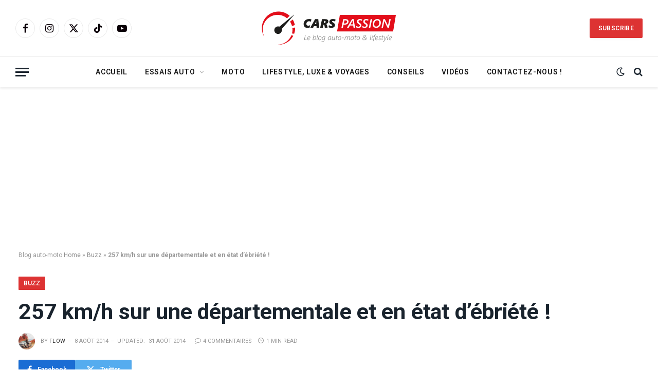

--- FILE ---
content_type: text/html; charset=UTF-8
request_url: https://www.leblog-carspassion.fr/radars/257-kmh-departementale-en-etat-debriete
body_size: 37939
content:

<!DOCTYPE html>
<html lang="fr-FR" class="s-light site-s-light">

<head>

	<meta charset="UTF-8" />
	<meta name="viewport" content="width=device-width, initial-scale=1" />
	<meta name='robots' content='index, follow, max-image-preview:large, max-snippet:-1, max-video-preview:-1' />

	<!-- This site is optimized with the Yoast SEO plugin v26.6 - https://yoast.com/wordpress/plugins/seo/ -->
	<title>257 km/h sur une départementale et en état d&#039;ébriété ! - Cars Passion - Blog Automobile et Moto - voyage et lifestyle Blog Auto Cars Passion</title><link rel="preload" as="image" imagesrcset="https://www.leblog-carspassion.fr/wp-content/uploads/2014/08/motard-257-kmh-radar.jpg 822w, https://www.leblog-carspassion.fr/wp-content/uploads/2014/08/motard-257-kmh-radar-300x158.jpg 300w" imagesizes="(max-width: 1300px) 100vw, 1300px" /><link rel="preload" as="font" href="https://www.leblog-carspassion.fr/wp-content/themes/smart-mag/css/icons/fonts/ts-icons.woff2?v2.8" type="font/woff2" crossorigin="anonymous" />
	<meta name="description" content="257 km/h sur une départementale et en état d&#039;ébriété ! Cars Passion - Blog Automobile et Moto - voyage et lifestyle" />
	<link rel="canonical" href="https://www.leblog-carspassion.fr/radars/257-kmh-departementale-en-etat-debriete" />
	<meta property="og:locale" content="fr_FR" />
	<meta property="og:type" content="article" />
	<meta property="og:title" content="257 km/h sur une départementale et en état d&#039;ébriété ! - Cars Passion - Blog Automobile et Moto - voyage et lifestyle Blog Auto Cars Passion" />
	<meta property="og:description" content="257 km/h sur une départementale et en état d&#039;ébriété ! Cars Passion - Blog Automobile et Moto - voyage et lifestyle" />
	<meta property="og:url" content="https://www.leblog-carspassion.fr/radars/257-kmh-departementale-en-etat-debriete" />
	<meta property="og:site_name" content="Cars Passion - Blog Automobile et Moto - voyage et lifestyle" />
	<meta property="article:publisher" content="https://www.facebook.com/blogcarspassion" />
	<meta property="article:author" content="Bestcarspassion" />
	<meta property="article:published_time" content="2014-08-08T09:03:20+00:00" />
	<meta property="article:modified_time" content="2014-08-31T20:36:17+00:00" />
	<meta property="og:image" content="https://www.leblog-carspassion.fr/wp-content/uploads/2014/08/motard-257-kmh-radar.jpg" />
	<meta property="og:image:width" content="822" />
	<meta property="og:image:height" content="433" />
	<meta property="og:image:type" content="image/jpeg" />
	<meta name="author" content="Flow" />
	<meta name="twitter:card" content="summary_large_image" />
	<meta name="twitter:creator" content="@BlogCarsPassion" />
	<meta name="twitter:site" content="@BlogCarsPassion" />
	<meta name="twitter:label1" content="Écrit par" />
	<meta name="twitter:data1" content="Flow" />
	<meta name="twitter:label2" content="Durée de lecture estimée" />
	<meta name="twitter:data2" content="1 minute" />
	<script type="application/ld+json" class="yoast-schema-graph">{"@context":"https://schema.org","@graph":[{"@type":"Article","@id":"https://www.leblog-carspassion.fr/radars/257-kmh-departementale-en-etat-debriete#article","isPartOf":{"@id":"https://www.leblog-carspassion.fr/radars/257-kmh-departementale-en-etat-debriete"},"author":{"name":"Flow","@id":"https://www.leblog-carspassion.fr/#/schema/person/da3bbaa9cf97df9b4c25a20450091905"},"headline":"257 km/h sur une départementale et en état d&rsquo;ébriété !","datePublished":"2014-08-08T09:03:20+00:00","dateModified":"2014-08-31T20:36:17+00:00","mainEntityOfPage":{"@id":"https://www.leblog-carspassion.fr/radars/257-kmh-departementale-en-etat-debriete"},"wordCount":120,"commentCount":4,"publisher":{"@id":"https://www.leblog-carspassion.fr/#organization"},"image":{"@id":"https://www.leblog-carspassion.fr/radars/257-kmh-departementale-en-etat-debriete#primaryimage"},"thumbnailUrl":"https://www.leblog-carspassion.fr/wp-content/uploads/2014/08/motard-257-kmh-radar.jpg","keywords":["Moto","radars","vitesse"],"articleSection":["Buzz","Radars"],"inLanguage":"fr-FR","potentialAction":[{"@type":"CommentAction","name":"Comment","target":["https://www.leblog-carspassion.fr/radars/257-kmh-departementale-en-etat-debriete#respond"]}]},{"@type":"WebPage","@id":"https://www.leblog-carspassion.fr/radars/257-kmh-departementale-en-etat-debriete","url":"https://www.leblog-carspassion.fr/radars/257-kmh-departementale-en-etat-debriete","name":"257 km/h sur une départementale et en état d'ébriété ! - Cars Passion - Blog Automobile et Moto - voyage et lifestyle Blog Auto Cars Passion","isPartOf":{"@id":"https://www.leblog-carspassion.fr/#website"},"primaryImageOfPage":{"@id":"https://www.leblog-carspassion.fr/radars/257-kmh-departementale-en-etat-debriete#primaryimage"},"image":{"@id":"https://www.leblog-carspassion.fr/radars/257-kmh-departementale-en-etat-debriete#primaryimage"},"thumbnailUrl":"https://www.leblog-carspassion.fr/wp-content/uploads/2014/08/motard-257-kmh-radar.jpg","datePublished":"2014-08-08T09:03:20+00:00","dateModified":"2014-08-31T20:36:17+00:00","description":"257 km/h sur une départementale et en état d'ébriété ! Cars Passion - Blog Automobile et Moto - voyage et lifestyle","breadcrumb":{"@id":"https://www.leblog-carspassion.fr/radars/257-kmh-departementale-en-etat-debriete#breadcrumb"},"inLanguage":"fr-FR","potentialAction":[{"@type":"ReadAction","target":["https://www.leblog-carspassion.fr/radars/257-kmh-departementale-en-etat-debriete"]}]},{"@type":"ImageObject","inLanguage":"fr-FR","@id":"https://www.leblog-carspassion.fr/radars/257-kmh-departementale-en-etat-debriete#primaryimage","url":"https://www.leblog-carspassion.fr/wp-content/uploads/2014/08/motard-257-kmh-radar.jpg","contentUrl":"https://www.leblog-carspassion.fr/wp-content/uploads/2014/08/motard-257-kmh-radar.jpg","width":822,"height":433,"caption":"motard vitesse 257-kmh radar"},{"@type":"BreadcrumbList","@id":"https://www.leblog-carspassion.fr/radars/257-kmh-departementale-en-etat-debriete#breadcrumb","itemListElement":[{"@type":"ListItem","position":1,"name":"Home","item":"https://www.leblog-carspassion.fr/"},{"@type":"ListItem","position":2,"name":"Buzz","item":"https://www.leblog-carspassion.fr/rubrique/top-buzz"},{"@type":"ListItem","position":3,"name":"257 km/h sur une départementale et en état d&rsquo;ébriété !"}]},{"@type":"WebSite","@id":"https://www.leblog-carspassion.fr/#website","url":"https://www.leblog-carspassion.fr/","name":"Cars Passion - Blog Automobile et Moto - voyages et lifestyle","description":"Blog automobile - essais sur route et voyages","publisher":{"@id":"https://www.leblog-carspassion.fr/#organization"},"potentialAction":[{"@type":"SearchAction","target":{"@type":"EntryPoint","urlTemplate":"https://www.leblog-carspassion.fr/?s={search_term_string}"},"query-input":{"@type":"PropertyValueSpecification","valueRequired":true,"valueName":"search_term_string"}}],"inLanguage":"fr-FR"},{"@type":"Organization","@id":"https://www.leblog-carspassion.fr/#organization","name":"Blog Automobile, Lifestyle et Voyages Cars Passion","alternateName":"Blog auto Cars Passion","url":"https://www.leblog-carspassion.fr/","logo":{"@type":"ImageObject","inLanguage":"fr-FR","@id":"https://www.leblog-carspassion.fr/#/schema/logo/image/","url":"https://www.leblog-carspassion.fr/wp-content/uploads/2019/08/Blog-automobile-moto-top-gear-france-tone.jpg","contentUrl":"https://www.leblog-carspassion.fr/wp-content/uploads/2019/08/Blog-automobile-moto-top-gear-france-tone.jpg","width":1240,"height":567,"caption":"Blog Automobile, Lifestyle et Voyages Cars Passion"},"image":{"@id":"https://www.leblog-carspassion.fr/#/schema/logo/image/"},"sameAs":["https://www.facebook.com/blogcarspassion","https://x.com/BlogCarsPassion","https://www.instagram.com/blogcarspassion/","https://www.linkedin.com/company/10549120/admin/feed/posts/","https://www.youtube.com/user/blogcarspassion","https://www.tiktok.com/@blogcarspassion"]},{"@type":"Person","@id":"https://www.leblog-carspassion.fr/#/schema/person/da3bbaa9cf97df9b4c25a20450091905","name":"Flow","image":{"@type":"ImageObject","inLanguage":"fr-FR","@id":"https://www.leblog-carspassion.fr/#/schema/person/image/","url":"https://www.leblog-carspassion.fr/wp-content/uploads/2019/02/flow-instagrap-supercars-bentley-carspassion-150x150.jpg","contentUrl":"https://www.leblog-carspassion.fr/wp-content/uploads/2019/02/flow-instagrap-supercars-bentley-carspassion-150x150.jpg","caption":"Flow"},"description":"Fondateur et rédacteur, passionné d'automobile, mon rêve de gamin : pilote essayeur, designer, et plusieurs milliers de rêves... Ma voiture préférée : une Maserati Quattroporte GTS. Bienvenue dans notre univers automobile et moto légèrement déjanté ;-)","sameAs":["http://www.leblog-carspassion.fr/author/admin","Bestcarspassion"],"url":"https://www.leblog-carspassion.fr/author/admin"}]}</script>
	<!-- / Yoast SEO plugin. -->


<link rel='dns-prefetch' href='//www.googletagmanager.com' />
<link rel='dns-prefetch' href='//fonts.googleapis.com' />
<link rel='dns-prefetch' href='//pagead2.googlesyndication.com' />
<link rel='dns-prefetch' href='//fundingchoicesmessages.google.com' />
<link rel="alternate" type="application/rss+xml" title="Cars Passion - Blog Automobile et Moto - voyage et lifestyle &raquo; Flux" href="https://www.leblog-carspassion.fr/feed" />
<link rel="alternate" type="application/rss+xml" title="Cars Passion - Blog Automobile et Moto - voyage et lifestyle &raquo; Flux des commentaires" href="https://www.leblog-carspassion.fr/comments/feed" />
<link rel="alternate" type="application/rss+xml" title="Cars Passion - Blog Automobile et Moto - voyage et lifestyle &raquo; 257 km/h sur une départementale et en état d&rsquo;ébriété ! Flux des commentaires" href="https://www.leblog-carspassion.fr/radars/257-kmh-departementale-en-etat-debriete/feed" />
<link rel="alternate" title="oEmbed (JSON)" type="application/json+oembed" href="https://www.leblog-carspassion.fr/wp-json/oembed/1.0/embed?url=https%3A%2F%2Fwww.leblog-carspassion.fr%2Fradars%2F257-kmh-departementale-en-etat-debriete" />
<link rel="alternate" title="oEmbed (XML)" type="text/xml+oembed" href="https://www.leblog-carspassion.fr/wp-json/oembed/1.0/embed?url=https%3A%2F%2Fwww.leblog-carspassion.fr%2Fradars%2F257-kmh-departementale-en-etat-debriete&#038;format=xml" />
<style id='wp-img-auto-sizes-contain-inline-css' type='text/css'>
img:is([sizes=auto i],[sizes^="auto," i]){contain-intrinsic-size:3000px 1500px}
/*# sourceURL=wp-img-auto-sizes-contain-inline-css */
</style>
<link rel='stylesheet' id='taqyeem-style-css' href='https://www.leblog-carspassion.fr/wp-content/plugins/taqyeem/style.css?ver=6.9' type='text/css' media='all' />
<style id='wp-emoji-styles-inline-css' type='text/css'>

	img.wp-smiley, img.emoji {
		display: inline !important;
		border: none !important;
		box-shadow: none !important;
		height: 1em !important;
		width: 1em !important;
		margin: 0 0.07em !important;
		vertical-align: -0.1em !important;
		background: none !important;
		padding: 0 !important;
	}
/*# sourceURL=wp-emoji-styles-inline-css */
</style>
<link rel='stylesheet' id='wp-block-library-css' href='https://www.leblog-carspassion.fr/wp-includes/css/dist/block-library/style.min.css?ver=6.9' type='text/css' media='all' />
<style id='wp-block-heading-inline-css' type='text/css'>
h1:where(.wp-block-heading).has-background,h2:where(.wp-block-heading).has-background,h3:where(.wp-block-heading).has-background,h4:where(.wp-block-heading).has-background,h5:where(.wp-block-heading).has-background,h6:where(.wp-block-heading).has-background{padding:1.25em 2.375em}h1.has-text-align-left[style*=writing-mode]:where([style*=vertical-lr]),h1.has-text-align-right[style*=writing-mode]:where([style*=vertical-rl]),h2.has-text-align-left[style*=writing-mode]:where([style*=vertical-lr]),h2.has-text-align-right[style*=writing-mode]:where([style*=vertical-rl]),h3.has-text-align-left[style*=writing-mode]:where([style*=vertical-lr]),h3.has-text-align-right[style*=writing-mode]:where([style*=vertical-rl]),h4.has-text-align-left[style*=writing-mode]:where([style*=vertical-lr]),h4.has-text-align-right[style*=writing-mode]:where([style*=vertical-rl]),h5.has-text-align-left[style*=writing-mode]:where([style*=vertical-lr]),h5.has-text-align-right[style*=writing-mode]:where([style*=vertical-rl]),h6.has-text-align-left[style*=writing-mode]:where([style*=vertical-lr]),h6.has-text-align-right[style*=writing-mode]:where([style*=vertical-rl]){rotate:180deg}
/*# sourceURL=https://www.leblog-carspassion.fr/wp-includes/blocks/heading/style.min.css */
</style>
<style id='wp-block-paragraph-inline-css' type='text/css'>
.is-small-text{font-size:.875em}.is-regular-text{font-size:1em}.is-large-text{font-size:2.25em}.is-larger-text{font-size:3em}.has-drop-cap:not(:focus):first-letter{float:left;font-size:8.4em;font-style:normal;font-weight:100;line-height:.68;margin:.05em .1em 0 0;text-transform:uppercase}body.rtl .has-drop-cap:not(:focus):first-letter{float:none;margin-left:.1em}p.has-drop-cap.has-background{overflow:hidden}:root :where(p.has-background){padding:1.25em 2.375em}:where(p.has-text-color:not(.has-link-color)) a{color:inherit}p.has-text-align-left[style*="writing-mode:vertical-lr"],p.has-text-align-right[style*="writing-mode:vertical-rl"]{rotate:180deg}
/*# sourceURL=https://www.leblog-carspassion.fr/wp-includes/blocks/paragraph/style.min.css */
</style>
<style id='global-styles-inline-css' type='text/css'>
:root{--wp--preset--aspect-ratio--square: 1;--wp--preset--aspect-ratio--4-3: 4/3;--wp--preset--aspect-ratio--3-4: 3/4;--wp--preset--aspect-ratio--3-2: 3/2;--wp--preset--aspect-ratio--2-3: 2/3;--wp--preset--aspect-ratio--16-9: 16/9;--wp--preset--aspect-ratio--9-16: 9/16;--wp--preset--color--black: #000000;--wp--preset--color--cyan-bluish-gray: #abb8c3;--wp--preset--color--white: #ffffff;--wp--preset--color--pale-pink: #f78da7;--wp--preset--color--vivid-red: #cf2e2e;--wp--preset--color--luminous-vivid-orange: #ff6900;--wp--preset--color--luminous-vivid-amber: #fcb900;--wp--preset--color--light-green-cyan: #7bdcb5;--wp--preset--color--vivid-green-cyan: #00d084;--wp--preset--color--pale-cyan-blue: #8ed1fc;--wp--preset--color--vivid-cyan-blue: #0693e3;--wp--preset--color--vivid-purple: #9b51e0;--wp--preset--gradient--vivid-cyan-blue-to-vivid-purple: linear-gradient(135deg,rgb(6,147,227) 0%,rgb(155,81,224) 100%);--wp--preset--gradient--light-green-cyan-to-vivid-green-cyan: linear-gradient(135deg,rgb(122,220,180) 0%,rgb(0,208,130) 100%);--wp--preset--gradient--luminous-vivid-amber-to-luminous-vivid-orange: linear-gradient(135deg,rgb(252,185,0) 0%,rgb(255,105,0) 100%);--wp--preset--gradient--luminous-vivid-orange-to-vivid-red: linear-gradient(135deg,rgb(255,105,0) 0%,rgb(207,46,46) 100%);--wp--preset--gradient--very-light-gray-to-cyan-bluish-gray: linear-gradient(135deg,rgb(238,238,238) 0%,rgb(169,184,195) 100%);--wp--preset--gradient--cool-to-warm-spectrum: linear-gradient(135deg,rgb(74,234,220) 0%,rgb(151,120,209) 20%,rgb(207,42,186) 40%,rgb(238,44,130) 60%,rgb(251,105,98) 80%,rgb(254,248,76) 100%);--wp--preset--gradient--blush-light-purple: linear-gradient(135deg,rgb(255,206,236) 0%,rgb(152,150,240) 100%);--wp--preset--gradient--blush-bordeaux: linear-gradient(135deg,rgb(254,205,165) 0%,rgb(254,45,45) 50%,rgb(107,0,62) 100%);--wp--preset--gradient--luminous-dusk: linear-gradient(135deg,rgb(255,203,112) 0%,rgb(199,81,192) 50%,rgb(65,88,208) 100%);--wp--preset--gradient--pale-ocean: linear-gradient(135deg,rgb(255,245,203) 0%,rgb(182,227,212) 50%,rgb(51,167,181) 100%);--wp--preset--gradient--electric-grass: linear-gradient(135deg,rgb(202,248,128) 0%,rgb(113,206,126) 100%);--wp--preset--gradient--midnight: linear-gradient(135deg,rgb(2,3,129) 0%,rgb(40,116,252) 100%);--wp--preset--font-size--small: 13px;--wp--preset--font-size--medium: 20px;--wp--preset--font-size--large: 36px;--wp--preset--font-size--x-large: 42px;--wp--preset--spacing--20: 0.44rem;--wp--preset--spacing--30: 0.67rem;--wp--preset--spacing--40: 1rem;--wp--preset--spacing--50: 1.5rem;--wp--preset--spacing--60: 2.25rem;--wp--preset--spacing--70: 3.38rem;--wp--preset--spacing--80: 5.06rem;--wp--preset--shadow--natural: 6px 6px 9px rgba(0, 0, 0, 0.2);--wp--preset--shadow--deep: 12px 12px 50px rgba(0, 0, 0, 0.4);--wp--preset--shadow--sharp: 6px 6px 0px rgba(0, 0, 0, 0.2);--wp--preset--shadow--outlined: 6px 6px 0px -3px rgb(255, 255, 255), 6px 6px rgb(0, 0, 0);--wp--preset--shadow--crisp: 6px 6px 0px rgb(0, 0, 0);}:where(.is-layout-flex){gap: 0.5em;}:where(.is-layout-grid){gap: 0.5em;}body .is-layout-flex{display: flex;}.is-layout-flex{flex-wrap: wrap;align-items: center;}.is-layout-flex > :is(*, div){margin: 0;}body .is-layout-grid{display: grid;}.is-layout-grid > :is(*, div){margin: 0;}:where(.wp-block-columns.is-layout-flex){gap: 2em;}:where(.wp-block-columns.is-layout-grid){gap: 2em;}:where(.wp-block-post-template.is-layout-flex){gap: 1.25em;}:where(.wp-block-post-template.is-layout-grid){gap: 1.25em;}.has-black-color{color: var(--wp--preset--color--black) !important;}.has-cyan-bluish-gray-color{color: var(--wp--preset--color--cyan-bluish-gray) !important;}.has-white-color{color: var(--wp--preset--color--white) !important;}.has-pale-pink-color{color: var(--wp--preset--color--pale-pink) !important;}.has-vivid-red-color{color: var(--wp--preset--color--vivid-red) !important;}.has-luminous-vivid-orange-color{color: var(--wp--preset--color--luminous-vivid-orange) !important;}.has-luminous-vivid-amber-color{color: var(--wp--preset--color--luminous-vivid-amber) !important;}.has-light-green-cyan-color{color: var(--wp--preset--color--light-green-cyan) !important;}.has-vivid-green-cyan-color{color: var(--wp--preset--color--vivid-green-cyan) !important;}.has-pale-cyan-blue-color{color: var(--wp--preset--color--pale-cyan-blue) !important;}.has-vivid-cyan-blue-color{color: var(--wp--preset--color--vivid-cyan-blue) !important;}.has-vivid-purple-color{color: var(--wp--preset--color--vivid-purple) !important;}.has-black-background-color{background-color: var(--wp--preset--color--black) !important;}.has-cyan-bluish-gray-background-color{background-color: var(--wp--preset--color--cyan-bluish-gray) !important;}.has-white-background-color{background-color: var(--wp--preset--color--white) !important;}.has-pale-pink-background-color{background-color: var(--wp--preset--color--pale-pink) !important;}.has-vivid-red-background-color{background-color: var(--wp--preset--color--vivid-red) !important;}.has-luminous-vivid-orange-background-color{background-color: var(--wp--preset--color--luminous-vivid-orange) !important;}.has-luminous-vivid-amber-background-color{background-color: var(--wp--preset--color--luminous-vivid-amber) !important;}.has-light-green-cyan-background-color{background-color: var(--wp--preset--color--light-green-cyan) !important;}.has-vivid-green-cyan-background-color{background-color: var(--wp--preset--color--vivid-green-cyan) !important;}.has-pale-cyan-blue-background-color{background-color: var(--wp--preset--color--pale-cyan-blue) !important;}.has-vivid-cyan-blue-background-color{background-color: var(--wp--preset--color--vivid-cyan-blue) !important;}.has-vivid-purple-background-color{background-color: var(--wp--preset--color--vivid-purple) !important;}.has-black-border-color{border-color: var(--wp--preset--color--black) !important;}.has-cyan-bluish-gray-border-color{border-color: var(--wp--preset--color--cyan-bluish-gray) !important;}.has-white-border-color{border-color: var(--wp--preset--color--white) !important;}.has-pale-pink-border-color{border-color: var(--wp--preset--color--pale-pink) !important;}.has-vivid-red-border-color{border-color: var(--wp--preset--color--vivid-red) !important;}.has-luminous-vivid-orange-border-color{border-color: var(--wp--preset--color--luminous-vivid-orange) !important;}.has-luminous-vivid-amber-border-color{border-color: var(--wp--preset--color--luminous-vivid-amber) !important;}.has-light-green-cyan-border-color{border-color: var(--wp--preset--color--light-green-cyan) !important;}.has-vivid-green-cyan-border-color{border-color: var(--wp--preset--color--vivid-green-cyan) !important;}.has-pale-cyan-blue-border-color{border-color: var(--wp--preset--color--pale-cyan-blue) !important;}.has-vivid-cyan-blue-border-color{border-color: var(--wp--preset--color--vivid-cyan-blue) !important;}.has-vivid-purple-border-color{border-color: var(--wp--preset--color--vivid-purple) !important;}.has-vivid-cyan-blue-to-vivid-purple-gradient-background{background: var(--wp--preset--gradient--vivid-cyan-blue-to-vivid-purple) !important;}.has-light-green-cyan-to-vivid-green-cyan-gradient-background{background: var(--wp--preset--gradient--light-green-cyan-to-vivid-green-cyan) !important;}.has-luminous-vivid-amber-to-luminous-vivid-orange-gradient-background{background: var(--wp--preset--gradient--luminous-vivid-amber-to-luminous-vivid-orange) !important;}.has-luminous-vivid-orange-to-vivid-red-gradient-background{background: var(--wp--preset--gradient--luminous-vivid-orange-to-vivid-red) !important;}.has-very-light-gray-to-cyan-bluish-gray-gradient-background{background: var(--wp--preset--gradient--very-light-gray-to-cyan-bluish-gray) !important;}.has-cool-to-warm-spectrum-gradient-background{background: var(--wp--preset--gradient--cool-to-warm-spectrum) !important;}.has-blush-light-purple-gradient-background{background: var(--wp--preset--gradient--blush-light-purple) !important;}.has-blush-bordeaux-gradient-background{background: var(--wp--preset--gradient--blush-bordeaux) !important;}.has-luminous-dusk-gradient-background{background: var(--wp--preset--gradient--luminous-dusk) !important;}.has-pale-ocean-gradient-background{background: var(--wp--preset--gradient--pale-ocean) !important;}.has-electric-grass-gradient-background{background: var(--wp--preset--gradient--electric-grass) !important;}.has-midnight-gradient-background{background: var(--wp--preset--gradient--midnight) !important;}.has-small-font-size{font-size: var(--wp--preset--font-size--small) !important;}.has-medium-font-size{font-size: var(--wp--preset--font-size--medium) !important;}.has-large-font-size{font-size: var(--wp--preset--font-size--large) !important;}.has-x-large-font-size{font-size: var(--wp--preset--font-size--x-large) !important;}
/*# sourceURL=global-styles-inline-css */
</style>

<style id='classic-theme-styles-inline-css' type='text/css'>
/*! This file is auto-generated */
.wp-block-button__link{color:#fff;background-color:#32373c;border-radius:9999px;box-shadow:none;text-decoration:none;padding:calc(.667em + 2px) calc(1.333em + 2px);font-size:1.125em}.wp-block-file__button{background:#32373c;color:#fff;text-decoration:none}
/*# sourceURL=/wp-includes/css/classic-themes.min.css */
</style>
<link rel='stylesheet' id='contact-form-7-css' href='https://www.leblog-carspassion.fr/wp-content/plugins/contact-form-7/includes/css/styles.css?ver=6.1.4' type='text/css' media='all' />
<link rel='stylesheet' id='ppress-frontend-css' href='https://www.leblog-carspassion.fr/wp-content/plugins/wp-user-avatar/assets/css/frontend.min.css?ver=4.16.8' type='text/css' media='all' />
<link rel='stylesheet' id='ppress-flatpickr-css' href='https://www.leblog-carspassion.fr/wp-content/plugins/wp-user-avatar/assets/flatpickr/flatpickr.min.css?ver=4.16.8' type='text/css' media='all' />
<link rel='stylesheet' id='ppress-select2-css' href='https://www.leblog-carspassion.fr/wp-content/plugins/wp-user-avatar/assets/select2/select2.min.css?ver=6.9' type='text/css' media='all' />
<link rel='stylesheet' id='taxopress-frontend-css-css' href='https://www.leblog-carspassion.fr/wp-content/plugins/simple-tags/assets/frontend/css/frontend.css?ver=3.42.0' type='text/css' media='all' />
<link rel='stylesheet' id='yarpp-thumbnails-css' href='https://www.leblog-carspassion.fr/wp-content/plugins/yet-another-related-posts-plugin/style/styles_thumbnails.css?ver=5.30.11' type='text/css' media='all' />
<style id='yarpp-thumbnails-inline-css' type='text/css'>
.yarpp-thumbnails-horizontal .yarpp-thumbnail {width: 460px;height: 50px;margin: 5px;margin-left: 0px;}.yarpp-thumbnail > img, .yarpp-thumbnail-default {width: 450px;height: 0px;margin: 5px;}.yarpp-thumbnails-horizontal .yarpp-thumbnail-title {margin: 7px;margin-top: 0px;width: 450px;}.yarpp-thumbnail-default > img {min-height: 0px;min-width: 450px;}
/*# sourceURL=yarpp-thumbnails-inline-css */
</style>
<link rel='stylesheet' id='smartmag-core-css' href='https://www.leblog-carspassion.fr/wp-content/themes/smart-mag/style.css?ver=10.3.2' type='text/css' media='all' />
<link rel='stylesheet' id='smartmag-fonts-css' href='https://fonts.googleapis.com/css?family=Open+Sans%3A400%2C400i%2C600%2C700&#038;display=swap' type='text/css' media='all' />
<link rel='stylesheet' id='smartmag-magnific-popup-css' href='https://www.leblog-carspassion.fr/wp-content/themes/smart-mag/css/lightbox.css?ver=10.3.2' type='text/css' media='all' />
<link rel='stylesheet' id='smartmag-icons-css' href='https://www.leblog-carspassion.fr/wp-content/themes/smart-mag/css/icons/icons.css?ver=10.3.2' type='text/css' media='all' />
<link rel='stylesheet' id='smartmag-skin-css' href='https://www.leblog-carspassion.fr/wp-content/themes/smart-mag/css/skin-classic.css?ver=10.3.2' type='text/css' media='all' />
<style id='smartmag-skin-inline-css' type='text/css'>
:root { --c-main: #dd3333;
--c-main-rgb: 221,51,51;
--ui-font: "Roboto", system-ui, -apple-system, "Segoe UI", Arial, sans-serif;
--title-font: "Roboto", system-ui, -apple-system, "Segoe UI", Arial, sans-serif;
--h-font: "Roboto", system-ui, -apple-system, "Segoe UI", Arial, sans-serif;
--title-font: "Roboto", system-ui, -apple-system, "Segoe UI", Arial, sans-serif;
--h-font: "Roboto", system-ui, -apple-system, "Segoe UI", Arial, sans-serif;
--title-size-xs: 14px;
--title-size-s: 14px;
--title-size-n: 16px;
--title-size-m: 17px;
--title-size-l: 19px;
--title-size-xl: 21px;
--main-width: 1300px;
--wrap-padding: 36px;
--c-post-meta: #2b2b2b;
--excerpt-mt: 10px;
--c-excerpts: #2b2b2b;
--excerpt-size: 13px; }
.smart-head-main { --c-shadow: rgba(0,0,0,0.07); }
.smart-head-main .smart-head-bot { border-top-width: 1px; border-top-color: #ededed; }
.s-dark .smart-head-main .smart-head-bot,
.smart-head-main .s-dark.smart-head-bot { border-top-color: #2d2d2d; }
.navigation-main .menu > li > a { letter-spacing: 0.05em; }
.smart-head-main .spc-social { --c-spc-social: #0a0007; --c-spc-social-hov: #dd003b; }
.post-meta .meta-item, .post-meta .text-in { font-size: 10px; font-weight: 500; text-transform: uppercase; }
.post-meta .post-cat > a { font-weight: bold; }
.s-light .block-wrap.s-dark { --c-post-meta: var(--c-contrast-450); }
.post-meta .post-author > a { color: #2b2b2b; }
.s-dark .post-meta .post-author > a { color: #ffffff; }
.post-meta .post-cat > a { color: #2b2b2b; }
.s-dark .post-meta .post-cat > a { color: #ffffff; }
.l-post .excerpt { font-family: "Open Sans", system-ui, -apple-system, "Segoe UI", Arial, sans-serif; }
.l-post .excerpt { font-weight: 500; }
.block-head-i .heading { font-size: 15px; font-weight: 800; }
.load-button { background-color: #dd3333; }
.loop-small .media:not(i) { max-width: 102px; }
.post-meta-single .meta-item, .post-meta-single .text-in { font-size: 11px; font-weight: normal; }
.entry-content { font-size: 16px; --c-a: #e2003c; }
.post-share-b:not(.is-not-global) { --service-width: 110px; --service-min-width: initial; }
.post-share-b:not(.is-not-global) .service i { font-size: 16px; }
.post-share-b:not(.is-not-global) .service .label { font-size: 12px; }
.post-share-float .service { width: 36px; height: 34px; margin-bottom: 10px; border-radius: 4px; font-size: 16px; }
.site-s-light .s-head-modern .sub-title { color: #5e5e5e; }
@media (min-width: 768px) and (max-width: 940px) { .ts-contain, .main { padding-left: 35px; padding-right: 35px; } }
@media (max-width: 767px) { .ts-contain, .main { padding-left: 25px; padding-right: 25px; } }


/*# sourceURL=smartmag-skin-inline-css */
</style>
<link rel='stylesheet' id='smartmag-gfonts-custom-css' href='https://fonts.googleapis.com/css?family=Roboto%3A400%2C500%2C600%2C700%7COpen+Sans%3A500&#038;display=swap' type='text/css' media='all' />
<script type="text/javascript" src="https://www.leblog-carspassion.fr/wp-includes/js/jquery/jquery.min.js?ver=3.7.1" id="jquery-core-js"></script>
<script type="text/javascript" src="https://www.leblog-carspassion.fr/wp-includes/js/jquery/jquery-migrate.min.js?ver=3.4.1" id="jquery-migrate-js"></script>
<script type="text/javascript" src="https://www.leblog-carspassion.fr/wp-content/plugins/taqyeem/js/tie.js?ver=6.9" id="taqyeem-main-js"></script>
<script type="text/javascript" id="smartmag-lazy-inline-js-after">
/* <![CDATA[ */
/**
 * @copyright ThemeSphere
 * @preserve
 */
var BunyadLazy={};BunyadLazy.load=function(){function a(e,n){var t={};e.dataset.bgset&&e.dataset.sizes?(t.sizes=e.dataset.sizes,t.srcset=e.dataset.bgset):t.src=e.dataset.bgsrc,function(t){var a=t.dataset.ratio;if(0<a){const e=t.parentElement;if(e.classList.contains("media-ratio")){const n=e.style;n.getPropertyValue("--a-ratio")||(n.paddingBottom=100/a+"%")}}}(e);var a,o=document.createElement("img");for(a in o.onload=function(){var t="url('"+(o.currentSrc||o.src)+"')",a=e.style;a.backgroundImage!==t&&requestAnimationFrame(()=>{a.backgroundImage=t,n&&n()}),o.onload=null,o.onerror=null,o=null},o.onerror=o.onload,t)o.setAttribute(a,t[a]);o&&o.complete&&0<o.naturalWidth&&o.onload&&o.onload()}function e(t){t.dataset.loaded||a(t,()=>{document.dispatchEvent(new Event("lazyloaded")),t.dataset.loaded=1})}function n(t){"complete"===document.readyState?t():window.addEventListener("load",t)}return{initEarly:function(){var t,a=()=>{document.querySelectorAll(".img.bg-cover:not(.lazyload)").forEach(e)};"complete"!==document.readyState?(t=setInterval(a,150),n(()=>{a(),clearInterval(t)})):a()},callOnLoad:n,initBgImages:function(t){t&&n(()=>{document.querySelectorAll(".img.bg-cover").forEach(e)})},bgLoad:a}}(),BunyadLazy.load.initEarly();
//# sourceURL=smartmag-lazy-inline-js-after
/* ]]> */
</script>
<script type="text/javascript" src="https://www.leblog-carspassion.fr/wp-content/plugins/wp-user-avatar/assets/flatpickr/flatpickr.min.js?ver=4.16.8" id="ppress-flatpickr-js"></script>
<script type="text/javascript" src="https://www.leblog-carspassion.fr/wp-content/plugins/wp-user-avatar/assets/select2/select2.min.js?ver=4.16.8" id="ppress-select2-js"></script>
<script type="text/javascript" src="https://www.leblog-carspassion.fr/wp-content/plugins/sphere-post-views/assets/js/post-views.js?ver=1.0.1" id="sphere-post-views-js"></script>
<script type="text/javascript" id="sphere-post-views-js-after">
/* <![CDATA[ */
var Sphere_PostViews = {"ajaxUrl":"https:\/\/www.leblog-carspassion.fr\/wp-admin\/admin-ajax.php?sphere_post_views=1","sampling":0,"samplingRate":10,"repeatCountDelay":0,"postID":7918,"token":"5d10fe8b6d"}
//# sourceURL=sphere-post-views-js-after
/* ]]> */
</script>
<script type="text/javascript" src="https://www.leblog-carspassion.fr/wp-content/plugins/simple-tags/assets/frontend/js/frontend.js?ver=3.42.0" id="taxopress-frontend-js-js"></script>

<!-- Extrait de code de la balise Google (gtag.js) ajouté par Site Kit -->
<!-- Extrait Google Analytics ajouté par Site Kit -->
<script type="text/javascript" src="https://www.googletagmanager.com/gtag/js?id=G-TH84EVGHZ7" id="google_gtagjs-js" async></script>
<script type="text/javascript" id="google_gtagjs-js-after">
/* <![CDATA[ */
window.dataLayer = window.dataLayer || [];function gtag(){dataLayer.push(arguments);}
gtag("set","linker",{"domains":["www.leblog-carspassion.fr"]});
gtag("js", new Date());
gtag("set", "developer_id.dZTNiMT", true);
gtag("config", "G-TH84EVGHZ7");
//# sourceURL=google_gtagjs-js-after
/* ]]> */
</script>
<link rel="https://api.w.org/" href="https://www.leblog-carspassion.fr/wp-json/" /><link rel="alternate" title="JSON" type="application/json" href="https://www.leblog-carspassion.fr/wp-json/wp/v2/posts/7918" /><link rel="EditURI" type="application/rsd+xml" title="RSD" href="https://www.leblog-carspassion.fr/xmlrpc.php?rsd" />
<meta name="generator" content="WordPress 6.9" />
<link rel='shortlink' href='https://www.leblog-carspassion.fr/?p=7918' />
<meta name="generator" content="Site Kit by Google 1.168.0" /><script type='text/javascript'>
/* <![CDATA[ */
var taqyeem = {"ajaxurl":"https://www.leblog-carspassion.fr/wp-admin/admin-ajax.php" , "your_rating":"Your Rating:"};
/* ]]> */
</script>
<style type="text/css" media="screen"> 
.review-final-score {border-color: #ffffff;}
.review-box  {background-color:#ffffff ;}
#review-box h2.review-box-header , .user-rate-wrap  {background-color:#ffffff ;}
.review-stars .review-item , .review-percentage .review-item span, .review-summary  {background-color:#ffffff ;}
.review-percentage .review-item span span,.review-final-score {background-color:#f50808 ;}
.review-summary a {
		text-decoration: none;}
.review-summary a:hover {
	color: #141414;	text-decoration: overline;}

#review-box .review-short-summary, #review-box .review-short-summary p{
	color :#000;
}

#review-box .review-final-score h3{
	color :#000000;
}

#review-box .review-final-score h5{
	color :#000000;
}

.user-rate-wrap, #review-box strong{
	color :#ffffff;
}

</style> 

		<script>
		var BunyadSchemeKey = 'bunyad-scheme';
		(() => {
			const d = document.documentElement;
			const c = d.classList;
			var scheme = localStorage.getItem(BunyadSchemeKey);
			
			if (scheme) {
				d.dataset.origClass = c;
				scheme === 'dark' ? c.remove('s-light', 'site-s-light') : c.remove('s-dark', 'site-s-dark');
				c.add('site-s-' + scheme, 's-' + scheme);
			}
		})();
		</script>
		
<!-- Balises Meta Google AdSense ajoutées par Site Kit -->
<meta name="google-adsense-platform-account" content="ca-host-pub-2644536267352236">
<meta name="google-adsense-platform-domain" content="sitekit.withgoogle.com">
<!-- Fin des balises Meta End Google AdSense ajoutées par Site Kit -->
<meta name="generator" content="Elementor 3.31.2; features: additional_custom_breakpoints, e_element_cache; settings: css_print_method-external, google_font-enabled, font_display-swap">
<style type="text/css">a.st_tag, a.internal_tag, .st_tag, .internal_tag { text-decoration: underline !important; }</style><style type="text/css">.recentcomments a{display:inline !important;padding:0 !important;margin:0 !important;}</style>			<style>
				.e-con.e-parent:nth-of-type(n+4):not(.e-lazyloaded):not(.e-no-lazyload),
				.e-con.e-parent:nth-of-type(n+4):not(.e-lazyloaded):not(.e-no-lazyload) * {
					background-image: none !important;
				}
				@media screen and (max-height: 1024px) {
					.e-con.e-parent:nth-of-type(n+3):not(.e-lazyloaded):not(.e-no-lazyload),
					.e-con.e-parent:nth-of-type(n+3):not(.e-lazyloaded):not(.e-no-lazyload) * {
						background-image: none !important;
					}
				}
				@media screen and (max-height: 640px) {
					.e-con.e-parent:nth-of-type(n+2):not(.e-lazyloaded):not(.e-no-lazyload),
					.e-con.e-parent:nth-of-type(n+2):not(.e-lazyloaded):not(.e-no-lazyload) * {
						background-image: none !important;
					}
				}
			</style>
			
<!-- Extrait Google AdSense ajouté par Site Kit -->
<script type="text/javascript" async="async" src="https://pagead2.googlesyndication.com/pagead/js/adsbygoogle.js?client=ca-pub-6566510172696068&amp;host=ca-host-pub-2644536267352236" crossorigin="anonymous"></script>

<!-- End Google AdSense snippet added by Site Kit -->

<!-- Google AdSense Ad Blocking Recovery snippet added by Site Kit -->
<script async src="https://fundingchoicesmessages.google.com/i/pub-6566510172696068?ers=1"></script><script>(function() {function signalGooglefcPresent() {if (!window.frames['googlefcPresent']) {if (document.body) {const iframe = document.createElement('iframe'); iframe.style = 'width: 0; height: 0; border: none; z-index: -1000; left: -1000px; top: -1000px;'; iframe.style.display = 'none'; iframe.name = 'googlefcPresent'; document.body.appendChild(iframe);} else {setTimeout(signalGooglefcPresent, 0);}}}signalGooglefcPresent();})();</script>
<!-- End Google AdSense Ad Blocking Recovery snippet added by Site Kit -->

<!-- Extrait Google AdSense de protection contre les erreurs Incitation à réautoriser les annonces ajouté par Site Kit -->
<script>(function(){'use strict';function aa(a){var b=0;return function(){return b<a.length?{done:!1,value:a[b++]}:{done:!0}}}var ba=typeof Object.defineProperties=="function"?Object.defineProperty:function(a,b,c){if(a==Array.prototype||a==Object.prototype)return a;a[b]=c.value;return a};
function ca(a){a=["object"==typeof globalThis&&globalThis,a,"object"==typeof window&&window,"object"==typeof self&&self,"object"==typeof global&&global];for(var b=0;b<a.length;++b){var c=a[b];if(c&&c.Math==Math)return c}throw Error("Cannot find global object");}var da=ca(this);function l(a,b){if(b)a:{var c=da;a=a.split(".");for(var d=0;d<a.length-1;d++){var e=a[d];if(!(e in c))break a;c=c[e]}a=a[a.length-1];d=c[a];b=b(d);b!=d&&b!=null&&ba(c,a,{configurable:!0,writable:!0,value:b})}}
function ea(a){return a.raw=a}function n(a){var b=typeof Symbol!="undefined"&&Symbol.iterator&&a[Symbol.iterator];if(b)return b.call(a);if(typeof a.length=="number")return{next:aa(a)};throw Error(String(a)+" is not an iterable or ArrayLike");}function fa(a){for(var b,c=[];!(b=a.next()).done;)c.push(b.value);return c}var ha=typeof Object.create=="function"?Object.create:function(a){function b(){}b.prototype=a;return new b},p;
if(typeof Object.setPrototypeOf=="function")p=Object.setPrototypeOf;else{var q;a:{var ja={a:!0},ka={};try{ka.__proto__=ja;q=ka.a;break a}catch(a){}q=!1}p=q?function(a,b){a.__proto__=b;if(a.__proto__!==b)throw new TypeError(a+" is not extensible");return a}:null}var la=p;
function t(a,b){a.prototype=ha(b.prototype);a.prototype.constructor=a;if(la)la(a,b);else for(var c in b)if(c!="prototype")if(Object.defineProperties){var d=Object.getOwnPropertyDescriptor(b,c);d&&Object.defineProperty(a,c,d)}else a[c]=b[c];a.A=b.prototype}function ma(){for(var a=Number(this),b=[],c=a;c<arguments.length;c++)b[c-a]=arguments[c];return b}l("Object.is",function(a){return a?a:function(b,c){return b===c?b!==0||1/b===1/c:b!==b&&c!==c}});
l("Array.prototype.includes",function(a){return a?a:function(b,c){var d=this;d instanceof String&&(d=String(d));var e=d.length;c=c||0;for(c<0&&(c=Math.max(c+e,0));c<e;c++){var f=d[c];if(f===b||Object.is(f,b))return!0}return!1}});
l("String.prototype.includes",function(a){return a?a:function(b,c){if(this==null)throw new TypeError("The 'this' value for String.prototype.includes must not be null or undefined");if(b instanceof RegExp)throw new TypeError("First argument to String.prototype.includes must not be a regular expression");return this.indexOf(b,c||0)!==-1}});l("Number.MAX_SAFE_INTEGER",function(){return 9007199254740991});
l("Number.isFinite",function(a){return a?a:function(b){return typeof b!=="number"?!1:!isNaN(b)&&b!==Infinity&&b!==-Infinity}});l("Number.isInteger",function(a){return a?a:function(b){return Number.isFinite(b)?b===Math.floor(b):!1}});l("Number.isSafeInteger",function(a){return a?a:function(b){return Number.isInteger(b)&&Math.abs(b)<=Number.MAX_SAFE_INTEGER}});
l("Math.trunc",function(a){return a?a:function(b){b=Number(b);if(isNaN(b)||b===Infinity||b===-Infinity||b===0)return b;var c=Math.floor(Math.abs(b));return b<0?-c:c}});/*

 Copyright The Closure Library Authors.
 SPDX-License-Identifier: Apache-2.0
*/
var u=this||self;function v(a,b){a:{var c=["CLOSURE_FLAGS"];for(var d=u,e=0;e<c.length;e++)if(d=d[c[e]],d==null){c=null;break a}c=d}a=c&&c[a];return a!=null?a:b}function w(a){return a};function na(a){u.setTimeout(function(){throw a;},0)};var oa=v(610401301,!1),pa=v(188588736,!0),qa=v(645172343,v(1,!0));var x,ra=u.navigator;x=ra?ra.userAgentData||null:null;function z(a){return oa?x?x.brands.some(function(b){return(b=b.brand)&&b.indexOf(a)!=-1}):!1:!1}function A(a){var b;a:{if(b=u.navigator)if(b=b.userAgent)break a;b=""}return b.indexOf(a)!=-1};function B(){return oa?!!x&&x.brands.length>0:!1}function C(){return B()?z("Chromium"):(A("Chrome")||A("CriOS"))&&!(B()?0:A("Edge"))||A("Silk")};var sa=B()?!1:A("Trident")||A("MSIE");!A("Android")||C();C();A("Safari")&&(C()||(B()?0:A("Coast"))||(B()?0:A("Opera"))||(B()?0:A("Edge"))||(B()?z("Microsoft Edge"):A("Edg/"))||B()&&z("Opera"));var ta={},D=null;var ua=typeof Uint8Array!=="undefined",va=!sa&&typeof btoa==="function";var wa;function E(){return typeof BigInt==="function"};var F=typeof Symbol==="function"&&typeof Symbol()==="symbol";function xa(a){return typeof Symbol==="function"&&typeof Symbol()==="symbol"?Symbol():a}var G=xa(),ya=xa("2ex");var za=F?function(a,b){a[G]|=b}:function(a,b){a.g!==void 0?a.g|=b:Object.defineProperties(a,{g:{value:b,configurable:!0,writable:!0,enumerable:!1}})},H=F?function(a){return a[G]|0}:function(a){return a.g|0},I=F?function(a){return a[G]}:function(a){return a.g},J=F?function(a,b){a[G]=b}:function(a,b){a.g!==void 0?a.g=b:Object.defineProperties(a,{g:{value:b,configurable:!0,writable:!0,enumerable:!1}})};function Aa(a,b){J(b,(a|0)&-14591)}function Ba(a,b){J(b,(a|34)&-14557)};var K={},Ca={};function Da(a){return!(!a||typeof a!=="object"||a.g!==Ca)}function Ea(a){return a!==null&&typeof a==="object"&&!Array.isArray(a)&&a.constructor===Object}function L(a,b,c){if(!Array.isArray(a)||a.length)return!1;var d=H(a);if(d&1)return!0;if(!(b&&(Array.isArray(b)?b.includes(c):b.has(c))))return!1;J(a,d|1);return!0};var M=0,N=0;function Fa(a){var b=a>>>0;M=b;N=(a-b)/4294967296>>>0}function Ga(a){if(a<0){Fa(-a);var b=n(Ha(M,N));a=b.next().value;b=b.next().value;M=a>>>0;N=b>>>0}else Fa(a)}function Ia(a,b){b>>>=0;a>>>=0;if(b<=2097151)var c=""+(4294967296*b+a);else E()?c=""+(BigInt(b)<<BigInt(32)|BigInt(a)):(c=(a>>>24|b<<8)&16777215,b=b>>16&65535,a=(a&16777215)+c*6777216+b*6710656,c+=b*8147497,b*=2,a>=1E7&&(c+=a/1E7>>>0,a%=1E7),c>=1E7&&(b+=c/1E7>>>0,c%=1E7),c=b+Ja(c)+Ja(a));return c}
function Ja(a){a=String(a);return"0000000".slice(a.length)+a}function Ha(a,b){b=~b;a?a=~a+1:b+=1;return[a,b]};var Ka=/^-?([1-9][0-9]*|0)(\.[0-9]+)?$/;var O;function La(a,b){O=b;a=new a(b);O=void 0;return a}
function P(a,b,c){a==null&&(a=O);O=void 0;if(a==null){var d=96;c?(a=[c],d|=512):a=[];b&&(d=d&-16760833|(b&1023)<<14)}else{if(!Array.isArray(a))throw Error("narr");d=H(a);if(d&2048)throw Error("farr");if(d&64)return a;d|=64;if(c&&(d|=512,c!==a[0]))throw Error("mid");a:{c=a;var e=c.length;if(e){var f=e-1;if(Ea(c[f])){d|=256;b=f-(+!!(d&512)-1);if(b>=1024)throw Error("pvtlmt");d=d&-16760833|(b&1023)<<14;break a}}if(b){b=Math.max(b,e-(+!!(d&512)-1));if(b>1024)throw Error("spvt");d=d&-16760833|(b&1023)<<
14}}}J(a,d);return a};function Ma(a){switch(typeof a){case "number":return isFinite(a)?a:String(a);case "boolean":return a?1:0;case "object":if(a)if(Array.isArray(a)){if(L(a,void 0,0))return}else if(ua&&a!=null&&a instanceof Uint8Array){if(va){for(var b="",c=0,d=a.length-10240;c<d;)b+=String.fromCharCode.apply(null,a.subarray(c,c+=10240));b+=String.fromCharCode.apply(null,c?a.subarray(c):a);a=btoa(b)}else{b===void 0&&(b=0);if(!D){D={};c="ABCDEFGHIJKLMNOPQRSTUVWXYZabcdefghijklmnopqrstuvwxyz0123456789".split("");d=["+/=",
"+/","-_=","-_.","-_"];for(var e=0;e<5;e++){var f=c.concat(d[e].split(""));ta[e]=f;for(var g=0;g<f.length;g++){var h=f[g];D[h]===void 0&&(D[h]=g)}}}b=ta[b];c=Array(Math.floor(a.length/3));d=b[64]||"";for(e=f=0;f<a.length-2;f+=3){var k=a[f],m=a[f+1];h=a[f+2];g=b[k>>2];k=b[(k&3)<<4|m>>4];m=b[(m&15)<<2|h>>6];h=b[h&63];c[e++]=g+k+m+h}g=0;h=d;switch(a.length-f){case 2:g=a[f+1],h=b[(g&15)<<2]||d;case 1:a=a[f],c[e]=b[a>>2]+b[(a&3)<<4|g>>4]+h+d}a=c.join("")}return a}}return a};function Na(a,b,c){a=Array.prototype.slice.call(a);var d=a.length,e=b&256?a[d-1]:void 0;d+=e?-1:0;for(b=b&512?1:0;b<d;b++)a[b]=c(a[b]);if(e){b=a[b]={};for(var f in e)Object.prototype.hasOwnProperty.call(e,f)&&(b[f]=c(e[f]))}return a}function Oa(a,b,c,d,e){if(a!=null){if(Array.isArray(a))a=L(a,void 0,0)?void 0:e&&H(a)&2?a:Pa(a,b,c,d!==void 0,e);else if(Ea(a)){var f={},g;for(g in a)Object.prototype.hasOwnProperty.call(a,g)&&(f[g]=Oa(a[g],b,c,d,e));a=f}else a=b(a,d);return a}}
function Pa(a,b,c,d,e){var f=d||c?H(a):0;d=d?!!(f&32):void 0;a=Array.prototype.slice.call(a);for(var g=0;g<a.length;g++)a[g]=Oa(a[g],b,c,d,e);c&&c(f,a);return a}function Qa(a){return a.s===K?a.toJSON():Ma(a)};function Ra(a,b,c){c=c===void 0?Ba:c;if(a!=null){if(ua&&a instanceof Uint8Array)return b?a:new Uint8Array(a);if(Array.isArray(a)){var d=H(a);if(d&2)return a;b&&(b=d===0||!!(d&32)&&!(d&64||!(d&16)));return b?(J(a,(d|34)&-12293),a):Pa(a,Ra,d&4?Ba:c,!0,!0)}a.s===K&&(c=a.h,d=I(c),a=d&2?a:La(a.constructor,Sa(c,d,!0)));return a}}function Sa(a,b,c){var d=c||b&2?Ba:Aa,e=!!(b&32);a=Na(a,b,function(f){return Ra(f,e,d)});za(a,32|(c?2:0));return a};function Ta(a,b){a=a.h;return Ua(a,I(a),b)}function Va(a,b,c,d){b=d+(+!!(b&512)-1);if(!(b<0||b>=a.length||b>=c))return a[b]}
function Ua(a,b,c,d){if(c===-1)return null;var e=b>>14&1023||536870912;if(c>=e){if(b&256)return a[a.length-1][c]}else{var f=a.length;if(d&&b&256&&(d=a[f-1][c],d!=null)){if(Va(a,b,e,c)&&ya!=null){var g;a=(g=wa)!=null?g:wa={};g=a[ya]||0;g>=4||(a[ya]=g+1,g=Error(),g.__closure__error__context__984382||(g.__closure__error__context__984382={}),g.__closure__error__context__984382.severity="incident",na(g))}return d}return Va(a,b,e,c)}}
function Wa(a,b,c,d,e){var f=b>>14&1023||536870912;if(c>=f||e&&!qa){var g=b;if(b&256)e=a[a.length-1];else{if(d==null)return;e=a[f+(+!!(b&512)-1)]={};g|=256}e[c]=d;c<f&&(a[c+(+!!(b&512)-1)]=void 0);g!==b&&J(a,g)}else a[c+(+!!(b&512)-1)]=d,b&256&&(a=a[a.length-1],c in a&&delete a[c])}
function Xa(a,b){var c=Ya;var d=d===void 0?!1:d;var e=a.h;var f=I(e),g=Ua(e,f,b,d);if(g!=null&&typeof g==="object"&&g.s===K)c=g;else if(Array.isArray(g)){var h=H(g),k=h;k===0&&(k|=f&32);k|=f&2;k!==h&&J(g,k);c=new c(g)}else c=void 0;c!==g&&c!=null&&Wa(e,f,b,c,d);e=c;if(e==null)return e;a=a.h;f=I(a);f&2||(g=e,c=g.h,h=I(c),g=h&2?La(g.constructor,Sa(c,h,!1)):g,g!==e&&(e=g,Wa(a,f,b,e,d)));return e}function Za(a,b){a=Ta(a,b);return a==null||typeof a==="string"?a:void 0}
function $a(a,b){var c=c===void 0?0:c;a=Ta(a,b);if(a!=null)if(b=typeof a,b==="number"?Number.isFinite(a):b!=="string"?0:Ka.test(a))if(typeof a==="number"){if(a=Math.trunc(a),!Number.isSafeInteger(a)){Ga(a);b=M;var d=N;if(a=d&2147483648)b=~b+1>>>0,d=~d>>>0,b==0&&(d=d+1>>>0);b=d*4294967296+(b>>>0);a=a?-b:b}}else if(b=Math.trunc(Number(a)),Number.isSafeInteger(b))a=String(b);else{if(b=a.indexOf("."),b!==-1&&(a=a.substring(0,b)),!(a[0]==="-"?a.length<20||a.length===20&&Number(a.substring(0,7))>-922337:
a.length<19||a.length===19&&Number(a.substring(0,6))<922337)){if(a.length<16)Ga(Number(a));else if(E())a=BigInt(a),M=Number(a&BigInt(4294967295))>>>0,N=Number(a>>BigInt(32)&BigInt(4294967295));else{b=+(a[0]==="-");N=M=0;d=a.length;for(var e=b,f=(d-b)%6+b;f<=d;e=f,f+=6)e=Number(a.slice(e,f)),N*=1E6,M=M*1E6+e,M>=4294967296&&(N+=Math.trunc(M/4294967296),N>>>=0,M>>>=0);b&&(b=n(Ha(M,N)),a=b.next().value,b=b.next().value,M=a,N=b)}a=M;b=N;b&2147483648?E()?a=""+(BigInt(b|0)<<BigInt(32)|BigInt(a>>>0)):(b=
n(Ha(a,b)),a=b.next().value,b=b.next().value,a="-"+Ia(a,b)):a=Ia(a,b)}}else a=void 0;return a!=null?a:c}function R(a,b){var c=c===void 0?"":c;a=Za(a,b);return a!=null?a:c};var S;function T(a,b,c){this.h=P(a,b,c)}T.prototype.toJSON=function(){return ab(this)};T.prototype.s=K;T.prototype.toString=function(){try{return S=!0,ab(this).toString()}finally{S=!1}};
function ab(a){var b=S?a.h:Pa(a.h,Qa,void 0,void 0,!1);var c=!S;var d=pa?void 0:a.constructor.v;var e=I(c?a.h:b);if(a=b.length){var f=b[a-1],g=Ea(f);g?a--:f=void 0;e=+!!(e&512)-1;var h=b;if(g){b:{var k=f;var m={};g=!1;if(k)for(var r in k)if(Object.prototype.hasOwnProperty.call(k,r))if(isNaN(+r))m[r]=k[r];else{var y=k[r];Array.isArray(y)&&(L(y,d,+r)||Da(y)&&y.size===0)&&(y=null);y==null&&(g=!0);y!=null&&(m[r]=y)}if(g){for(var Q in m)break b;m=null}else m=k}k=m==null?f!=null:m!==f}for(var ia;a>0;a--){Q=
a-1;r=h[Q];Q-=e;if(!(r==null||L(r,d,Q)||Da(r)&&r.size===0))break;ia=!0}if(h!==b||k||ia){if(!c)h=Array.prototype.slice.call(h,0,a);else if(ia||k||m)h.length=a;m&&h.push(m)}b=h}return b};function bb(a){return function(b){if(b==null||b=="")b=new a;else{b=JSON.parse(b);if(!Array.isArray(b))throw Error("dnarr");za(b,32);b=La(a,b)}return b}};function cb(a){this.h=P(a)}t(cb,T);var db=bb(cb);var U;function V(a){this.g=a}V.prototype.toString=function(){return this.g+""};var eb={};function fb(a){if(U===void 0){var b=null;var c=u.trustedTypes;if(c&&c.createPolicy){try{b=c.createPolicy("goog#html",{createHTML:w,createScript:w,createScriptURL:w})}catch(d){u.console&&u.console.error(d.message)}U=b}else U=b}a=(b=U)?b.createScriptURL(a):a;return new V(a,eb)};/*

 SPDX-License-Identifier: Apache-2.0
*/
function gb(a){var b=ma.apply(1,arguments);if(b.length===0)return fb(a[0]);for(var c=a[0],d=0;d<b.length;d++)c+=encodeURIComponent(b[d])+a[d+1];return fb(c)};function hb(a,b){a.src=b instanceof V&&b.constructor===V?b.g:"type_error:TrustedResourceUrl";var c,d;(c=(b=(d=(c=(a.ownerDocument&&a.ownerDocument.defaultView||window).document).querySelector)==null?void 0:d.call(c,"script[nonce]"))?b.nonce||b.getAttribute("nonce")||"":"")&&a.setAttribute("nonce",c)};function ib(){return Math.floor(Math.random()*2147483648).toString(36)+Math.abs(Math.floor(Math.random()*2147483648)^Date.now()).toString(36)};function jb(a,b){b=String(b);a.contentType==="application/xhtml+xml"&&(b=b.toLowerCase());return a.createElement(b)}function kb(a){this.g=a||u.document||document};function lb(a){a=a===void 0?document:a;return a.createElement("script")};function mb(a,b,c,d,e,f){try{var g=a.g,h=lb(g);h.async=!0;hb(h,b);g.head.appendChild(h);h.addEventListener("load",function(){e();d&&g.head.removeChild(h)});h.addEventListener("error",function(){c>0?mb(a,b,c-1,d,e,f):(d&&g.head.removeChild(h),f())})}catch(k){f()}};var nb=u.atob("aHR0cHM6Ly93d3cuZ3N0YXRpYy5jb20vaW1hZ2VzL2ljb25zL21hdGVyaWFsL3N5c3RlbS8xeC93YXJuaW5nX2FtYmVyXzI0ZHAucG5n"),ob=u.atob("WW91IGFyZSBzZWVpbmcgdGhpcyBtZXNzYWdlIGJlY2F1c2UgYWQgb3Igc2NyaXB0IGJsb2NraW5nIHNvZnR3YXJlIGlzIGludGVyZmVyaW5nIHdpdGggdGhpcyBwYWdlLg=="),pb=u.atob("RGlzYWJsZSBhbnkgYWQgb3Igc2NyaXB0IGJsb2NraW5nIHNvZnR3YXJlLCB0aGVuIHJlbG9hZCB0aGlzIHBhZ2Uu");function qb(a,b,c){this.i=a;this.u=b;this.o=c;this.g=null;this.j=[];this.m=!1;this.l=new kb(this.i)}
function rb(a){if(a.i.body&&!a.m){var b=function(){sb(a);u.setTimeout(function(){tb(a,3)},50)};mb(a.l,a.u,2,!0,function(){u[a.o]||b()},b);a.m=!0}}
function sb(a){for(var b=W(1,5),c=0;c<b;c++){var d=X(a);a.i.body.appendChild(d);a.j.push(d)}b=X(a);b.style.bottom="0";b.style.left="0";b.style.position="fixed";b.style.width=W(100,110).toString()+"%";b.style.zIndex=W(2147483544,2147483644).toString();b.style.backgroundColor=ub(249,259,242,252,219,229);b.style.boxShadow="0 0 12px #888";b.style.color=ub(0,10,0,10,0,10);b.style.display="flex";b.style.justifyContent="center";b.style.fontFamily="Roboto, Arial";c=X(a);c.style.width=W(80,85).toString()+
"%";c.style.maxWidth=W(750,775).toString()+"px";c.style.margin="24px";c.style.display="flex";c.style.alignItems="flex-start";c.style.justifyContent="center";d=jb(a.l.g,"IMG");d.className=ib();d.src=nb;d.alt="Warning icon";d.style.height="24px";d.style.width="24px";d.style.paddingRight="16px";var e=X(a),f=X(a);f.style.fontWeight="bold";f.textContent=ob;var g=X(a);g.textContent=pb;Y(a,e,f);Y(a,e,g);Y(a,c,d);Y(a,c,e);Y(a,b,c);a.g=b;a.i.body.appendChild(a.g);b=W(1,5);for(c=0;c<b;c++)d=X(a),a.i.body.appendChild(d),
a.j.push(d)}function Y(a,b,c){for(var d=W(1,5),e=0;e<d;e++){var f=X(a);b.appendChild(f)}b.appendChild(c);c=W(1,5);for(d=0;d<c;d++)e=X(a),b.appendChild(e)}function W(a,b){return Math.floor(a+Math.random()*(b-a))}function ub(a,b,c,d,e,f){return"rgb("+W(Math.max(a,0),Math.min(b,255)).toString()+","+W(Math.max(c,0),Math.min(d,255)).toString()+","+W(Math.max(e,0),Math.min(f,255)).toString()+")"}function X(a){a=jb(a.l.g,"DIV");a.className=ib();return a}
function tb(a,b){b<=0||a.g!=null&&a.g.offsetHeight!==0&&a.g.offsetWidth!==0||(vb(a),sb(a),u.setTimeout(function(){tb(a,b-1)},50))}function vb(a){for(var b=n(a.j),c=b.next();!c.done;c=b.next())(c=c.value)&&c.parentNode&&c.parentNode.removeChild(c);a.j=[];(b=a.g)&&b.parentNode&&b.parentNode.removeChild(b);a.g=null};function wb(a,b,c,d,e){function f(k){document.body?g(document.body):k>0?u.setTimeout(function(){f(k-1)},e):b()}function g(k){k.appendChild(h);u.setTimeout(function(){h?(h.offsetHeight!==0&&h.offsetWidth!==0?b():a(),h.parentNode&&h.parentNode.removeChild(h)):a()},d)}var h=xb(c);f(3)}function xb(a){var b=document.createElement("div");b.className=a;b.style.width="1px";b.style.height="1px";b.style.position="absolute";b.style.left="-10000px";b.style.top="-10000px";b.style.zIndex="-10000";return b};function Ya(a){this.h=P(a)}t(Ya,T);function yb(a){this.h=P(a)}t(yb,T);var zb=bb(yb);function Ab(a){if(!a)return null;a=Za(a,4);var b;a===null||a===void 0?b=null:b=fb(a);return b};var Bb=ea([""]),Cb=ea([""]);function Db(a,b){this.m=a;this.o=new kb(a.document);this.g=b;this.j=R(this.g,1);this.u=Ab(Xa(this.g,2))||gb(Bb);this.i=!1;b=Ab(Xa(this.g,13))||gb(Cb);this.l=new qb(a.document,b,R(this.g,12))}Db.prototype.start=function(){Eb(this)};
function Eb(a){Fb(a);mb(a.o,a.u,3,!1,function(){a:{var b=a.j;var c=u.btoa(b);if(c=u[c]){try{var d=db(u.atob(c))}catch(e){b=!1;break a}b=b===Za(d,1)}else b=!1}b?Z(a,R(a.g,14)):(Z(a,R(a.g,8)),rb(a.l))},function(){wb(function(){Z(a,R(a.g,7));rb(a.l)},function(){return Z(a,R(a.g,6))},R(a.g,9),$a(a.g,10),$a(a.g,11))})}function Z(a,b){a.i||(a.i=!0,a=new a.m.XMLHttpRequest,a.open("GET",b,!0),a.send())}function Fb(a){var b=u.btoa(a.j);a.m[b]&&Z(a,R(a.g,5))};(function(a,b){u[a]=function(){var c=ma.apply(0,arguments);u[a]=function(){};b.call.apply(b,[null].concat(c instanceof Array?c:fa(n(c))))}})("__h82AlnkH6D91__",function(a){typeof window.atob==="function"&&(new Db(window,zb(window.atob(a)))).start()});}).call(this);

window.__h82AlnkH6D91__("[base64]/[base64]/[base64]/[base64]");</script>
<!-- Extrait de fin Google AdSense de protection contre les erreurs Incitation à réautoriser les annonces ajouté par Site Kit -->
<link rel="icon" href="https://www.leblog-carspassion.fr/wp-content/uploads/2023/06/cropped-ico-blog-carspassion-automobile-32x32.png" sizes="32x32" />
<link rel="icon" href="https://www.leblog-carspassion.fr/wp-content/uploads/2023/06/cropped-ico-blog-carspassion-automobile-192x192.png" sizes="192x192" />
<link rel="apple-touch-icon" href="https://www.leblog-carspassion.fr/wp-content/uploads/2023/06/cropped-ico-blog-carspassion-automobile-180x180.png" />
<meta name="msapplication-TileImage" content="https://www.leblog-carspassion.fr/wp-content/uploads/2023/06/cropped-ico-blog-carspassion-automobile-270x270.png" />


<link rel='stylesheet' id='yarppRelatedCss-css' href='https://www.leblog-carspassion.fr/wp-content/plugins/yet-another-related-posts-plugin/style/related.css?ver=5.30.11' type='text/css' media='all' />
<link rel='stylesheet' id='mediaelement-css' href='https://www.leblog-carspassion.fr/wp-includes/js/mediaelement/mediaelementplayer-legacy.min.css?ver=4.2.17' type='text/css' media='all' />
<link rel='stylesheet' id='wp-mediaelement-css' href='https://www.leblog-carspassion.fr/wp-includes/js/mediaelement/wp-mediaelement.min.css?ver=6.9' type='text/css' media='all' />
</head>

<body class="wp-singular post-template-default single single-post postid-7918 single-format-standard wp-theme-smart-mag right-sidebar post-layout-large-image post-cat-241 has-lb has-lb-sm ts-img-hov-fade has-sb-sep layout-normal elementor-default elementor-kit-28431">



<div class="main-wrap">

	
<div class="off-canvas-backdrop"></div>
<div class="mobile-menu-container off-canvas s-dark hide-menu-lg" id="off-canvas">

	<div class="off-canvas-head">
		<a href="#" class="close">
			<span class="visuallyhidden">Close Menu</span>
			<i class="tsi tsi-times"></i>
		</a>

		<div class="ts-logo">
			<img class="logo-mobile logo-image" src="https://www.leblog-carspassion.fr/wp-content/uploads/2014/11/logo-blog-automobile-carspassion2015.png" width="161" height="40" alt="Cars Passion &#8211; Blog Automobile et Moto &#8211; voyage et lifestyle"/>		</div>
	</div>

	<div class="off-canvas-content">

		
			<ul id="menu-secondary-menu" class="mobile-menu"><li id="menu-item-8887" class="menu-item menu-item-type-custom menu-item-object-custom menu-item-home menu-item-8887"><a href="https://www.leblog-carspassion.fr/" title="Accueil du Blog auto Cars Passion">Accueil</a></li>
<li id="menu-item-8394" class="menu-item menu-item-type-taxonomy menu-item-object-category menu-item-has-children menu-item-8394"><a href="https://www.leblog-carspassion.fr/rubrique/essais-auto" title="Tous les essais automobiles du blog, tests, avis, fiabilité, articles autos complets">Essais auto</a>
<ul class="sub-menu">
	<li id="menu-item-6889" class="menu-item menu-item-type-taxonomy menu-item-object-category menu-item-6889"><a href="https://www.leblog-carspassion.fr/rubrique/essais-auto/compactes" title="Essais auto type compactes">Compactes</a></li>
	<li id="menu-item-6887" class="menu-item menu-item-type-taxonomy menu-item-object-category menu-item-6887"><a href="https://www.leblog-carspassion.fr/rubrique/essais-auto/berlines" title="Essais auto type berlines">Berlines</a></li>
	<li id="menu-item-9077" class="menu-item menu-item-type-custom menu-item-object-custom menu-item-9077"><a href="https://www.leblog-carspassion.fr/tag/cabriolet" title="Essais cabriolets">Cabriolets</a></li>
	<li id="menu-item-9352" class="menu-item menu-item-type-taxonomy menu-item-object-category menu-item-9352"><a href="https://www.leblog-carspassion.fr/rubrique/essais-auto/crossovers">Crossovers</a></li>
	<li id="menu-item-11815" class="menu-item menu-item-type-taxonomy menu-item-object-category menu-item-11815"><a href="https://www.leblog-carspassion.fr/rubrique/essais-auto/monospace">Monospaces</a></li>
	<li id="menu-item-6891" class="menu-item menu-item-type-taxonomy menu-item-object-category menu-item-6891"><a href="https://www.leblog-carspassion.fr/rubrique/essais-auto/sportives" title="Essais auto type sportives">Sportives</a></li>
	<li id="menu-item-9353" class="menu-item menu-item-type-taxonomy menu-item-object-category menu-item-9353"><a href="https://www.leblog-carspassion.fr/rubrique/essais-auto/suv">SUV</a></li>
	<li id="menu-item-7382" class="menu-item menu-item-type-custom menu-item-object-custom menu-item-7382"><a href="https://www.leblog-carspassion.fr/essais-avis-marques-constructeurs-auto" title="Essais auto par constructeurs">+ Par marques +</a></li>
	<li id="menu-item-9076" class="menu-item menu-item-type-custom menu-item-object-custom menu-item-9076"><a href="https://www.leblog-carspassion.fr/rubrique/essais-auto" title="Voir tous nos essais automobiles">+ Tous les essais +</a></li>
</ul>
</li>
<li id="menu-item-10337" class="menu-item menu-item-type-post_type menu-item-object-page menu-item-10337"><a href="https://www.leblog-carspassion.fr/moto" title="Nos essais motos, Harley, Triumph, rassemblements">Moto</a></li>
<li id="menu-item-28984" class="menu-item menu-item-type-post_type menu-item-object-page menu-item-28984"><a href="https://www.leblog-carspassion.fr/lifestyle-luxe-voyage-epicuriens" title="En route vers des voyages épicuriens">Lifestyle, Luxe &#038; Voyages</a></li>
<li id="menu-item-7609" class="menu-item menu-item-type-taxonomy menu-item-object-category menu-item-7609"><a href="https://www.leblog-carspassion.fr/rubrique/conseils-pratiques" title="Conseils pratiques et mécanique auto">Conseils</a></li>
<li id="menu-item-16868" class="menu-item menu-item-type-custom menu-item-object-custom menu-item-16868"><a href="https://www.leblog-carspassion.fr/tag/video" title="Toutes les vidéos de Vlog Cars Passion">Vidéos</a></li>
<li id="menu-item-19789" class="menu-item menu-item-type-post_type menu-item-object-page menu-item-19789"><a href="https://www.leblog-carspassion.fr/contactez-lequipe-blog">Contactez-nous !</a></li>
</ul>
		
					<div class="off-canvas-widgets">
				
		<div id="recent-posts-12" class="widget widget_recent_entries">
		<div class="widget-title block-head block-head-ac block-head-b"><h5 class="heading">Articles récents</h5></div>
		<ul>
											<li>
					<a href="https://www.leblog-carspassion.fr/conseils-pratiques/volvo-es90-la-nouvelle-grande-berline-electrique-haut-de-gamme-met-la-barre-haute">Volvo ES90 : la nouvelle grande berline électrique haut de gamme met la barre haute !</a>
											<span class="post-date">21 janvier 2026</span>
									</li>
											<li>
					<a href="https://www.leblog-carspassion.fr/essais-auto/essai-renault-austral-e-tech-full-hybrid-200-ch-esprit-alpine-2025-2026-la-bonne-affaire">Essai Renault Austral E-Tech Full Hybrid 200 ch Esprit Alpine (2025/2026), la bonne affaire ?</a>
											<span class="post-date">18 janvier 2026</span>
									</li>
											<li>
					<a href="https://www.leblog-carspassion.fr/essais-auto/essai-mini-aceman-se-jcw-la-mini-ideale">Essai MINI Aceman SE JCW : quelles sont ses consommations et autonomie réelles ?</a>
											<span class="post-date">15 janvier 2026</span>
									</li>
											<li>
					<a href="https://www.leblog-carspassion.fr/essais-auto/essai-alfa-romeo-giulia-ti-200-ch-villa-deste-fiabilite-avis">Essai Alfa Romeo Giulia ti 200 ch Villa d&rsquo;Este (vidéo)</a>
											<span class="post-date">10 janvier 2026</span>
									</li>
											<li>
					<a href="https://www.leblog-carspassion.fr/essais-auto/essai-audi-q5-sportback-e-hybrid-367-ch-s-line-2026-prix-avis">Essai Audi Q5 Sportback e-hybrid 367 ch S line 2026 : le SUV coupé premium électrifié</a>
											<span class="post-date">2 janvier 2026</span>
									</li>
											<li>
					<a href="https://www.leblog-carspassion.fr/essais-auto/essai-bmw-i4-edrive40-msport-2025-voiture-electrique-prix-avis">Essai BMW i4 eDrive40 M Sport 2025 : Toujours la référence des berlines électriques ?</a>
											<span class="post-date">27 décembre 2025</span>
									</li>
											<li>
					<a href="https://www.leblog-carspassion.fr/essais-auto/la-bonne-occasion-mercedes-sl-500-r230-moteur-v8-pour-les-passionnes-de-belles-mecaniques">La bonne occasion : Mercedes SL 500 R230, moteur V8 pour les passionnés de belles mécaniques</a>
											<span class="post-date">17 décembre 2025</span>
									</li>
											<li>
					<a href="https://www.leblog-carspassion.fr/essais-auto/essai-volkswagen-t-roc-2026-r-line-etsi-150-ch-prix-avis">Essai Volkswagen T-Roc 2026 R-Line eTSI 150 ch</a>
											<span class="post-date">12 décembre 2025</span>
									</li>
					</ul>

		</div>
		<div id="smartmag-block-highlights-2" class="widget ts-block-widget smartmag-widget-highlights">		
		<div class="block">
					<section class="block-wrap block-highlights block-sc mb-none" data-id="1" data-is-mixed="1">

				
			<div class="block-content">
					
	<div class="loops-mixed">
			
	<div class="loop loop-grid loop-grid-base grid grid-1 md:grid-1 xs:grid-1">

					
<article class="l-post grid-post grid-base-post">

	
			<div class="media">

		
			<a href="https://www.leblog-carspassion.fr/essais-auto/essai-renault-austral-e-tech-full-hybrid-200-ch-esprit-alpine-2025-2026-la-bonne-affaire" class="image-link media-ratio ar-bunyad-grid" title="Essai Renault Austral E-Tech Full Hybrid 200 ch Esprit Alpine (2025/2026), la bonne affaire ?"><span data-bgsrc="https://www.leblog-carspassion.fr/wp-content/uploads/2026/01/Renault-Austral-Etech-Esprit-Alpine-2025-450x316.jpg" class="img bg-cover wp-post-image attachment-bunyad-medium size-bunyad-medium lazyload" data-bgset="https://www.leblog-carspassion.fr/wp-content/uploads/2026/01/Renault-Austral-Etech-Esprit-Alpine-2025-450x316.jpg 450w, https://www.leblog-carspassion.fr/wp-content/uploads/2026/01/Renault-Austral-Etech-Esprit-Alpine-2025-700x492.jpg 700w, https://www.leblog-carspassion.fr/wp-content/uploads/2026/01/Renault-Austral-Etech-Esprit-Alpine-2025-1024x720.jpg 1024w, https://www.leblog-carspassion.fr/wp-content/uploads/2026/01/Renault-Austral-Etech-Esprit-Alpine-2025-768x540.jpg 768w, https://www.leblog-carspassion.fr/wp-content/uploads/2026/01/Renault-Austral-Etech-Esprit-Alpine-2025-1200x844.jpg 1200w, https://www.leblog-carspassion.fr/wp-content/uploads/2026/01/Renault-Austral-Etech-Esprit-Alpine-2025.jpg 1280w" data-sizes="(max-width: 408px) 100vw, 408px" role="img" aria-label="Renault Austral Etech Esprit Alpine 2025 / 2026"></span></a>			
			
			
			
		
		</div>
	

	
		<div class="content">

			<div class="post-meta post-meta-a has-below"><h2 class="is-title post-title"><a href="https://www.leblog-carspassion.fr/essais-auto/essai-renault-austral-e-tech-full-hybrid-200-ch-esprit-alpine-2025-2026-la-bonne-affaire">Essai Renault Austral E-Tech Full Hybrid 200 ch Esprit Alpine (2025/2026), la bonne affaire ?</a></h2><div class="post-meta-items meta-below"><span class="meta-item post-cat">
						
						<a href="https://www.leblog-carspassion.fr/rubrique/essais-auto" class="category term-color-52" rel="category">Essais auto</a>
					</span>
					<span class="meta-item date"><span class="date-link"><time class="post-date" datetime="2026-01-18T13:19:23+01:00">18 janvier 2026</time></span></span></div></div>			
						
				<div class="excerpt">
					<p>Le Renault Austral n’est plus un inconnu. Lancé pour remplacer le Kadjar, ce SUV familial&hellip;</p>
				</div>
			
			
			
		</div>

	
</article>		
	</div>

		

	<div class="loop loop-small loop-small-a grid grid-1 md:grid-1 sm:grid-1 xs:grid-1">

					
<article class="l-post small-post small-a-post m-pos-left">

	
			<div class="media">

		
			<a href="https://www.leblog-carspassion.fr/essais-auto/essai-mini-aceman-se-jcw-la-mini-ideale" class="image-link media-ratio ratio-3-2" title="Essai MINI Aceman SE JCW : quelles sont ses consommations et autonomie réelles ?"><span data-bgsrc="https://www.leblog-carspassion.fr/wp-content/uploads/2025/03/MINI-Aceman-S-JCW-2025-2-700x492.jpg" class="img bg-cover wp-post-image attachment-medium size-medium lazyload" data-bgset="https://www.leblog-carspassion.fr/wp-content/uploads/2025/03/MINI-Aceman-S-JCW-2025-2-700x492.jpg 700w, https://www.leblog-carspassion.fr/wp-content/uploads/2025/03/MINI-Aceman-S-JCW-2025-2-1024x720.jpg 1024w, https://www.leblog-carspassion.fr/wp-content/uploads/2025/03/MINI-Aceman-S-JCW-2025-2-768x540.jpg 768w, https://www.leblog-carspassion.fr/wp-content/uploads/2025/03/MINI-Aceman-S-JCW-2025-2-150x105.jpg 150w, https://www.leblog-carspassion.fr/wp-content/uploads/2025/03/MINI-Aceman-S-JCW-2025-2-450x316.jpg 450w, https://www.leblog-carspassion.fr/wp-content/uploads/2025/03/MINI-Aceman-S-JCW-2025-2-1200x844.jpg 1200w, https://www.leblog-carspassion.fr/wp-content/uploads/2025/03/MINI-Aceman-S-JCW-2025-2.jpg 1280w" data-sizes="(max-width: 119px) 100vw, 119px" role="img" aria-label="MINI Aceman S JCW 2025"></span></a>			
			
			
			
		
		</div>
	

	
		<div class="content">

			<div class="post-meta post-meta-a post-meta-left has-below"><h4 class="is-title post-title"><a href="https://www.leblog-carspassion.fr/essais-auto/essai-mini-aceman-se-jcw-la-mini-ideale">Essai MINI Aceman SE JCW : quelles sont ses consommations et autonomie réelles ?</a></h4><div class="post-meta-items meta-below"><span class="meta-item date"><span class="date-link"><time class="post-date" datetime="2026-01-15T06:51:00+01:00">15 janvier 2026</time></span></span></div></div>			
			
			
		</div>

	
</article>	
					
<article class="l-post small-post small-a-post m-pos-left">

	
			<div class="media">

		
			<a href="https://www.leblog-carspassion.fr/essais-auto/essai-alfa-romeo-giulia-ti-200-ch-villa-deste-fiabilite-avis" class="image-link media-ratio ratio-3-2" title="Essai Alfa Romeo Giulia ti 200 ch Villa d&rsquo;Este (vidéo)"><span data-bgsrc="https://www.leblog-carspassion.fr/wp-content/uploads/2026/01/alfa-romeo-giulia-TI-200-villa-este-700x394.jpg" class="img bg-cover wp-post-image attachment-medium size-medium lazyload" data-bgset="https://www.leblog-carspassion.fr/wp-content/uploads/2026/01/alfa-romeo-giulia-TI-200-villa-este-700x394.jpg 700w, https://www.leblog-carspassion.fr/wp-content/uploads/2026/01/alfa-romeo-giulia-TI-200-villa-este-1024x576.jpg 1024w, https://www.leblog-carspassion.fr/wp-content/uploads/2026/01/alfa-romeo-giulia-TI-200-villa-este-768x432.jpg 768w, https://www.leblog-carspassion.fr/wp-content/uploads/2026/01/alfa-romeo-giulia-TI-200-villa-este-150x84.jpg 150w, https://www.leblog-carspassion.fr/wp-content/uploads/2026/01/alfa-romeo-giulia-TI-200-villa-este-450x253.jpg 450w, https://www.leblog-carspassion.fr/wp-content/uploads/2026/01/alfa-romeo-giulia-TI-200-villa-este-1200x675.jpg 1200w, https://www.leblog-carspassion.fr/wp-content/uploads/2026/01/alfa-romeo-giulia-TI-200-villa-este.jpg 1280w" data-sizes="(max-width: 119px) 100vw, 119px" role="img" aria-label="Alfa Romeo Giulia TI 200 Edition Villa Este"></span></a>			
			
			
			
		
		</div>
	

	
		<div class="content">

			<div class="post-meta post-meta-a post-meta-left has-below"><h4 class="is-title post-title"><a href="https://www.leblog-carspassion.fr/essais-auto/essai-alfa-romeo-giulia-ti-200-ch-villa-deste-fiabilite-avis">Essai Alfa Romeo Giulia ti 200 ch Villa d&rsquo;Este (vidéo)</a></h4><div class="post-meta-items meta-below"><span class="meta-item date"><span class="date-link"><time class="post-date" datetime="2026-01-10T09:55:14+01:00">10 janvier 2026</time></span></span></div></div>			
			
			
		</div>

	
</article>	
					
<article class="l-post small-post small-a-post m-pos-left">

	
			<div class="media">

		
			<a href="https://www.leblog-carspassion.fr/essais-auto/essai-audi-q5-sportback-e-hybrid-367-ch-s-line-2026-prix-avis" class="image-link media-ratio ratio-3-2" title="Essai Audi Q5 Sportback e-hybrid 367 ch S line 2026 : le SUV coupé premium électrifié"><span data-bgsrc="https://www.leblog-carspassion.fr/wp-content/uploads/2025/12/audi-Q5-Sportback-2026-hybride-rechargeable-PHEV-5-700x492.jpg" class="img bg-cover wp-post-image attachment-medium size-medium lazyload" data-bgset="https://www.leblog-carspassion.fr/wp-content/uploads/2025/12/audi-Q5-Sportback-2026-hybride-rechargeable-PHEV-5-700x492.jpg 700w, https://www.leblog-carspassion.fr/wp-content/uploads/2025/12/audi-Q5-Sportback-2026-hybride-rechargeable-PHEV-5-1024x720.jpg 1024w, https://www.leblog-carspassion.fr/wp-content/uploads/2025/12/audi-Q5-Sportback-2026-hybride-rechargeable-PHEV-5-768x540.jpg 768w, https://www.leblog-carspassion.fr/wp-content/uploads/2025/12/audi-Q5-Sportback-2026-hybride-rechargeable-PHEV-5-150x105.jpg 150w, https://www.leblog-carspassion.fr/wp-content/uploads/2025/12/audi-Q5-Sportback-2026-hybride-rechargeable-PHEV-5-450x316.jpg 450w, https://www.leblog-carspassion.fr/wp-content/uploads/2025/12/audi-Q5-Sportback-2026-hybride-rechargeable-PHEV-5-1200x844.jpg 1200w, https://www.leblog-carspassion.fr/wp-content/uploads/2025/12/audi-Q5-Sportback-2026-hybride-rechargeable-PHEV-5.jpg 1280w" data-sizes="(max-width: 119px) 100vw, 119px" role="img" aria-label="Audi Q5 Sportback 2026 hybride rechargeable PHEV finition Sline"></span></a>			
			
			
			
		
		</div>
	

	
		<div class="content">

			<div class="post-meta post-meta-a post-meta-left has-below"><h4 class="is-title post-title"><a href="https://www.leblog-carspassion.fr/essais-auto/essai-audi-q5-sportback-e-hybrid-367-ch-s-line-2026-prix-avis">Essai Audi Q5 Sportback e-hybrid 367 ch S line 2026 : le SUV coupé premium électrifié</a></h4><div class="post-meta-items meta-below"><span class="meta-item date"><span class="date-link"><time class="post-date" datetime="2026-01-02T23:29:29+01:00">2 janvier 2026</time></span></span></div></div>			
			
			
		</div>

	
</article>	
					
<article class="l-post small-post small-a-post m-pos-left">

	
			<div class="media">

		
			<a href="https://www.leblog-carspassion.fr/essais-auto/essai-bmw-i4-edrive40-msport-2025-voiture-electrique-prix-avis" class="image-link media-ratio ratio-3-2" title="Essai BMW i4 eDrive40 M Sport 2025 : Toujours la référence des berlines électriques ?"><span data-bgsrc="https://www.leblog-carspassion.fr/wp-content/uploads/2025/12/essai-BMW-i4-edrive40-2025-700x492.jpg" class="img bg-cover wp-post-image attachment-medium size-medium lazyload" data-bgset="https://www.leblog-carspassion.fr/wp-content/uploads/2025/12/essai-BMW-i4-edrive40-2025-700x492.jpg 700w, https://www.leblog-carspassion.fr/wp-content/uploads/2025/12/essai-BMW-i4-edrive40-2025-1024x720.jpg 1024w, https://www.leblog-carspassion.fr/wp-content/uploads/2025/12/essai-BMW-i4-edrive40-2025-768x540.jpg 768w, https://www.leblog-carspassion.fr/wp-content/uploads/2025/12/essai-BMW-i4-edrive40-2025-150x105.jpg 150w, https://www.leblog-carspassion.fr/wp-content/uploads/2025/12/essai-BMW-i4-edrive40-2025-450x316.jpg 450w, https://www.leblog-carspassion.fr/wp-content/uploads/2025/12/essai-BMW-i4-edrive40-2025-1200x844.jpg 1200w, https://www.leblog-carspassion.fr/wp-content/uploads/2025/12/essai-BMW-i4-edrive40-2025.jpg 1280w" data-sizes="(max-width: 119px) 100vw, 119px" role="img" aria-label="BMW i4 eDrive40 2025 prix : à partir de 65 000€"></span></a>			
			
			
			
		
		</div>
	

	
		<div class="content">

			<div class="post-meta post-meta-a post-meta-left has-below"><h4 class="is-title post-title"><a href="https://www.leblog-carspassion.fr/essais-auto/essai-bmw-i4-edrive40-msport-2025-voiture-electrique-prix-avis">Essai BMW i4 eDrive40 M Sport 2025 : Toujours la référence des berlines électriques ?</a></h4><div class="post-meta-items meta-below"><span class="meta-item date"><span class="date-link"><time class="post-date" datetime="2025-12-27T18:36:28+01:00">27 décembre 2025</time></span></span></div></div>			
			
			
		</div>

	
</article>	
					
<article class="l-post small-post small-a-post m-pos-left">

	
			<div class="media">

		
			<a href="https://www.leblog-carspassion.fr/essais-auto/la-bonne-occasion-mercedes-sl-500-r230-moteur-v8-pour-les-passionnes-de-belles-mecaniques" class="image-link media-ratio ratio-3-2" title="La bonne occasion : Mercedes SL 500 R230, moteur V8 pour les passionnés de belles mécaniques"><span data-bgsrc="https://www.leblog-carspassion.fr/wp-content/uploads/2025/12/mercedes-benz-Sl-500-R230-700x394.jpg" class="img bg-cover wp-post-image attachment-medium size-medium lazyload" data-bgset="https://www.leblog-carspassion.fr/wp-content/uploads/2025/12/mercedes-benz-Sl-500-R230-700x394.jpg 700w, https://www.leblog-carspassion.fr/wp-content/uploads/2025/12/mercedes-benz-Sl-500-R230-1024x576.jpg 1024w, https://www.leblog-carspassion.fr/wp-content/uploads/2025/12/mercedes-benz-Sl-500-R230-768x432.jpg 768w, https://www.leblog-carspassion.fr/wp-content/uploads/2025/12/mercedes-benz-Sl-500-R230-150x84.jpg 150w, https://www.leblog-carspassion.fr/wp-content/uploads/2025/12/mercedes-benz-Sl-500-R230-450x253.jpg 450w, https://www.leblog-carspassion.fr/wp-content/uploads/2025/12/mercedes-benz-Sl-500-R230-1200x675.jpg 1200w, https://www.leblog-carspassion.fr/wp-content/uploads/2025/12/mercedes-benz-Sl-500-R230.jpg 1280w" data-sizes="(max-width: 119px) 100vw, 119px" role="img" aria-label="occasion Mercedes SL 500 R230"></span></a>			
			
			
			
		
		</div>
	

	
		<div class="content">

			<div class="post-meta post-meta-a post-meta-left has-below"><h4 class="is-title post-title"><a href="https://www.leblog-carspassion.fr/essais-auto/la-bonne-occasion-mercedes-sl-500-r230-moteur-v8-pour-les-passionnes-de-belles-mecaniques">La bonne occasion : Mercedes SL 500 R230, moteur V8 pour les passionnés de belles mécaniques</a></h4><div class="post-meta-items meta-below"><span class="meta-item date"><span class="date-link"><time class="post-date" datetime="2025-12-17T21:16:15+01:00">17 décembre 2025</time></span></span></div></div>			
			
			
		</div>

	
</article>	
					
<article class="l-post small-post small-a-post m-pos-left">

	
			<div class="media">

		
			<a href="https://www.leblog-carspassion.fr/essais-auto/essai-volkswagen-t-roc-2026-r-line-etsi-150-ch-prix-avis" class="image-link media-ratio ratio-3-2" title="Essai Volkswagen T-Roc 2026 R-Line eTSI 150 ch"><span data-bgsrc="https://www.leblog-carspassion.fr/wp-content/uploads/2025/12/En-video-essai-Volkswagen-Troc-Rline-2026-700x492.jpg" class="img bg-cover wp-post-image attachment-medium size-medium lazyload" data-bgset="https://www.leblog-carspassion.fr/wp-content/uploads/2025/12/En-video-essai-Volkswagen-Troc-Rline-2026-700x492.jpg 700w, https://www.leblog-carspassion.fr/wp-content/uploads/2025/12/En-video-essai-Volkswagen-Troc-Rline-2026-1024x720.jpg 1024w, https://www.leblog-carspassion.fr/wp-content/uploads/2025/12/En-video-essai-Volkswagen-Troc-Rline-2026-768x540.jpg 768w, https://www.leblog-carspassion.fr/wp-content/uploads/2025/12/En-video-essai-Volkswagen-Troc-Rline-2026-150x105.jpg 150w, https://www.leblog-carspassion.fr/wp-content/uploads/2025/12/En-video-essai-Volkswagen-Troc-Rline-2026-450x316.jpg 450w, https://www.leblog-carspassion.fr/wp-content/uploads/2025/12/En-video-essai-Volkswagen-Troc-Rline-2026-1200x844.jpg 1200w, https://www.leblog-carspassion.fr/wp-content/uploads/2025/12/En-video-essai-Volkswagen-Troc-Rline-2026.jpg 1280w" data-sizes="(max-width: 119px) 100vw, 119px" role="img" aria-label="En vidéo - essai Volkswagen Troc Rline 2026"></span></a>			
			
			
			
		
		</div>
	

	
		<div class="content">

			<div class="post-meta post-meta-a post-meta-left has-below"><h4 class="is-title post-title"><a href="https://www.leblog-carspassion.fr/essais-auto/essai-volkswagen-t-roc-2026-r-line-etsi-150-ch-prix-avis">Essai Volkswagen T-Roc 2026 R-Line eTSI 150 ch</a></h4><div class="post-meta-items meta-below"><span class="meta-item date"><span class="date-link"><time class="post-date" datetime="2025-12-12T19:44:26+01:00">12 décembre 2025</time></span></span></div></div>			
			
			
		</div>

	
</article>	
					
<article class="l-post small-post small-a-post m-pos-left">

	
			<div class="media">

		
			<a href="https://www.leblog-carspassion.fr/videos/nouvelle-mercedes-cla-2026-le-futur-de-mercedes" class="image-link media-ratio ratio-3-2" title="Essai Nouvelle Mercedes CLA 2026 : le futur de Mercedes ?"><span data-bgsrc="https://www.leblog-carspassion.fr/wp-content/uploads/2025/12/mercedes-cla-250-amg-line-2026-interieur-eclairage-ambiance-led-10-700x394.jpg" class="img bg-cover wp-post-image attachment-medium size-medium lazyload" data-bgset="https://www.leblog-carspassion.fr/wp-content/uploads/2025/12/mercedes-cla-250-amg-line-2026-interieur-eclairage-ambiance-led-10-700x394.jpg 700w, https://www.leblog-carspassion.fr/wp-content/uploads/2025/12/mercedes-cla-250-amg-line-2026-interieur-eclairage-ambiance-led-10-1024x576.jpg 1024w, https://www.leblog-carspassion.fr/wp-content/uploads/2025/12/mercedes-cla-250-amg-line-2026-interieur-eclairage-ambiance-led-10-768x432.jpg 768w, https://www.leblog-carspassion.fr/wp-content/uploads/2025/12/mercedes-cla-250-amg-line-2026-interieur-eclairage-ambiance-led-10-150x84.jpg 150w, https://www.leblog-carspassion.fr/wp-content/uploads/2025/12/mercedes-cla-250-amg-line-2026-interieur-eclairage-ambiance-led-10-450x253.jpg 450w, https://www.leblog-carspassion.fr/wp-content/uploads/2025/12/mercedes-cla-250-amg-line-2026-interieur-eclairage-ambiance-led-10-1200x675.jpg 1200w, https://www.leblog-carspassion.fr/wp-content/uploads/2025/12/mercedes-cla-250-amg-line-2026-interieur-eclairage-ambiance-led-10.jpg 1280w" data-sizes="(max-width: 119px) 100vw, 119px" role="img" aria-label="Mercedes CLA 250 Amg Line-2026"></span></a>			
			
			
			
		
		</div>
	

	
		<div class="content">

			<div class="post-meta post-meta-a post-meta-left has-below"><h4 class="is-title post-title"><a href="https://www.leblog-carspassion.fr/videos/nouvelle-mercedes-cla-2026-le-futur-de-mercedes">Essai Nouvelle Mercedes CLA 2026 : le futur de Mercedes ?</a></h4><div class="post-meta-items meta-below"><span class="meta-item date"><span class="date-link"><time class="post-date" datetime="2025-12-09T06:09:00+01:00">9 décembre 2025</time></span></span></div></div>			
			
			
		</div>

	
</article>	
		
	</div>

			</div>


				</div>

		</section>
				</div>

		</div>			</div>
		
		
		<div class="spc-social-block spc-social spc-social-b smart-head-social">
		
			
				<a href="https://www.facebook.com/blogcarspassion/" class="link service s-facebook" target="_blank" rel="nofollow noopener">
					<i class="icon tsi tsi-facebook"></i>					<span class="visuallyhidden">Facebook</span>
				</a>
									
			
				<a href="https://twitter.com/blogcarspassion" class="link service s-twitter" target="_blank" rel="nofollow noopener">
					<i class="icon tsi tsi-twitter"></i>					<span class="visuallyhidden">X (Twitter)</span>
				</a>
									
			
				<a href="https://www.instagram.com/blogcarspassion/" class="link service s-instagram" target="_blank" rel="nofollow noopener">
					<i class="icon tsi tsi-instagram"></i>					<span class="visuallyhidden">Instagram</span>
				</a>
									
			
		</div>

		
	</div>

</div>
<div class="smart-head smart-head-b smart-head-main" id="smart-head" data-sticky="auto" data-sticky-type="smart" data-sticky-full>
	
	<div class="smart-head-row smart-head-mid smart-head-row-3 is-light smart-head-row-full">

		<div class="inner wrap">

							
				<div class="items items-left ">
				
		<div class="spc-social-block spc-social spc-social-b smart-head-social">
		
			
				<a href="https://www.facebook.com/blogcarspassion/" class="link service s-facebook" target="_blank" rel="nofollow noopener">
					<i class="icon tsi tsi-facebook"></i>					<span class="visuallyhidden">Facebook</span>
				</a>
									
			
				<a href="https://www.instagram.com/blogcarspassion/" class="link service s-instagram" target="_blank" rel="nofollow noopener">
					<i class="icon tsi tsi-instagram"></i>					<span class="visuallyhidden">Instagram</span>
				</a>
									
			
				<a href="https://twitter.com/blogcarspassion" class="link service s-twitter" target="_blank" rel="nofollow noopener">
					<i class="icon tsi tsi-twitter"></i>					<span class="visuallyhidden">X (Twitter)</span>
				</a>
									
			
				<a href="https://www.tiktok.com/@blogcarspassion" class="link service s-tiktok" target="_blank" rel="nofollow noopener">
					<i class="icon tsi tsi-tiktok"></i>					<span class="visuallyhidden">TikTok</span>
				</a>
									
			
				<a href="https://www.youtube.com/channel/UCo2LRlQZmH7PUkKeETRWsYA" class="link service s-youtube" target="_blank" rel="nofollow noopener">
					<i class="icon tsi tsi-youtube-play"></i>					<span class="visuallyhidden">YouTube</span>
				</a>
									
			
		</div>

						</div>

							
				<div class="items items-center ">
					<a href="https://www.leblog-carspassion.fr/" title="Cars Passion &#8211; Blog Automobile et Moto &#8211; voyage et lifestyle" rel="home" class="logo-link ts-logo logo-is-image">
		<span>
			
				
					<img src="https://www.leblog-carspassion.fr/wp-content/uploads/2015/10/LogoCarsPassion2015-auto-moto.png" class="logo-image logo-image-dark" alt="Cars Passion &#8211; Blog Automobile et Moto &#8211; voyage et lifestyle" width="322" height="75"/><img src="https://www.leblog-carspassion.fr/wp-content/uploads/2015/10/LogoCarsPassion2015-auto-moto.png" class="logo-image" alt="Cars Passion &#8211; Blog Automobile et Moto &#8211; voyage et lifestyle" width="322" height="75"/>
									 
					</span>
	</a>				</div>

							
				<div class="items items-right ">
				
	<a href="#" class="ts-button ts-button-a ts-button1">
		Subscribe	</a>
				</div>

						
		</div>
	</div>

	
	<div class="smart-head-row smart-head-bot smart-head-row-3 is-light has-center-nav smart-head-row-full">

		<div class="inner wrap">

							
				<div class="items items-left ">
				
<button class="offcanvas-toggle has-icon" type="button" aria-label="Menu">
	<span class="hamburger-icon hamburger-icon-a">
		<span class="inner"></span>
	</span>
</button>				</div>

							
				<div class="items items-center ">
					<div class="nav-wrap">
		<nav class="navigation navigation-main nav-hov-a">
			<ul id="menu-secondary-menu-1" class="menu"><li class="menu-item menu-item-type-custom menu-item-object-custom menu-item-home menu-item-8887"><a href="https://www.leblog-carspassion.fr/" title="Accueil du Blog auto Cars Passion">Accueil</a></li>
<li class="menu-item menu-item-type-taxonomy menu-item-object-category menu-item-has-children menu-cat-52 menu-item-8394"><a href="https://www.leblog-carspassion.fr/rubrique/essais-auto" title="Tous les essais automobiles du blog, tests, avis, fiabilité, articles autos complets">Essais auto</a>
<ul class="sub-menu">
	<li class="menu-item menu-item-type-taxonomy menu-item-object-category menu-cat-63 menu-item-6889"><a href="https://www.leblog-carspassion.fr/rubrique/essais-auto/compactes" title="Essais auto type compactes">Compactes</a></li>
	<li class="menu-item menu-item-type-taxonomy menu-item-object-category menu-cat-64 menu-item-6887"><a href="https://www.leblog-carspassion.fr/rubrique/essais-auto/berlines" title="Essais auto type berlines">Berlines</a></li>
	<li class="menu-item menu-item-type-custom menu-item-object-custom menu-item-9077"><a href="https://www.leblog-carspassion.fr/tag/cabriolet" title="Essais cabriolets">Cabriolets</a></li>
	<li class="menu-item menu-item-type-taxonomy menu-item-object-category menu-cat-315 menu-item-9352"><a href="https://www.leblog-carspassion.fr/rubrique/essais-auto/crossovers">Crossovers</a></li>
	<li class="menu-item menu-item-type-taxonomy menu-item-object-category menu-cat-710 menu-item-11815"><a href="https://www.leblog-carspassion.fr/rubrique/essais-auto/monospace">Monospaces</a></li>
	<li class="menu-item menu-item-type-taxonomy menu-item-object-category menu-cat-66 menu-item-6891"><a href="https://www.leblog-carspassion.fr/rubrique/essais-auto/sportives" title="Essais auto type sportives">Sportives</a></li>
	<li class="menu-item menu-item-type-taxonomy menu-item-object-category menu-cat-65 menu-item-9353"><a href="https://www.leblog-carspassion.fr/rubrique/essais-auto/suv">SUV</a></li>
	<li class="menu-item menu-item-type-custom menu-item-object-custom menu-item-7382"><a href="https://www.leblog-carspassion.fr/essais-avis-marques-constructeurs-auto" title="Essais auto par constructeurs">+ Par marques +</a></li>
	<li class="menu-item menu-item-type-custom menu-item-object-custom menu-item-9076"><a href="https://www.leblog-carspassion.fr/rubrique/essais-auto" title="Voir tous nos essais automobiles">+ Tous les essais +</a></li>
</ul>
</li>
<li class="menu-item menu-item-type-post_type menu-item-object-page menu-item-10337"><a href="https://www.leblog-carspassion.fr/moto" title="Nos essais motos, Harley, Triumph, rassemblements">Moto</a></li>
<li class="menu-item menu-item-type-post_type menu-item-object-page menu-item-28984"><a href="https://www.leblog-carspassion.fr/lifestyle-luxe-voyage-epicuriens" title="En route vers des voyages épicuriens">Lifestyle, Luxe &#038; Voyages</a></li>
<li class="menu-item menu-item-type-taxonomy menu-item-object-category menu-cat-171 menu-item-7609"><a href="https://www.leblog-carspassion.fr/rubrique/conseils-pratiques" title="Conseils pratiques et mécanique auto">Conseils</a></li>
<li class="menu-item menu-item-type-custom menu-item-object-custom menu-item-16868"><a href="https://www.leblog-carspassion.fr/tag/video" title="Toutes les vidéos de Vlog Cars Passion">Vidéos</a></li>
<li class="menu-item menu-item-type-post_type menu-item-object-page menu-item-19789"><a href="https://www.leblog-carspassion.fr/contactez-lequipe-blog">Contactez-nous !</a></li>
</ul>		</nav>
	</div>
				</div>

							
				<div class="items items-right ">
				
<div class="scheme-switcher has-icon-only">
	<a href="#" class="toggle is-icon toggle-dark" title="Switch to Dark Design - easier on eyes.">
		<i class="icon tsi tsi-moon"></i>
	</a>
	<a href="#" class="toggle is-icon toggle-light" title="Switch to Light Design.">
		<i class="icon tsi tsi-bright"></i>
	</a>
</div>

	<a href="#" class="search-icon has-icon-only is-icon" title="Search">
		<i class="tsi tsi-search"></i>
	</a>

				</div>

						
		</div>
	</div>

	</div>
<div class="smart-head smart-head-a smart-head-mobile" id="smart-head-mobile" data-sticky="mid" data-sticky-type="smart" data-sticky-full>
	
	<div class="smart-head-row smart-head-mid smart-head-row-3 s-dark smart-head-row-full">

		<div class="inner wrap">

							
				<div class="items items-left ">
				
<button class="offcanvas-toggle has-icon" type="button" aria-label="Menu">
	<span class="hamburger-icon hamburger-icon-a">
		<span class="inner"></span>
	</span>
</button>				</div>

							
				<div class="items items-center ">
					<a href="https://www.leblog-carspassion.fr/" title="Cars Passion &#8211; Blog Automobile et Moto &#8211; voyage et lifestyle" rel="home" class="logo-link ts-logo logo-is-image">
		<span>
			
									<img class="logo-mobile logo-image" src="https://www.leblog-carspassion.fr/wp-content/uploads/2014/11/logo-blog-automobile-carspassion2015.png" width="161" height="40" alt="Cars Passion &#8211; Blog Automobile et Moto &#8211; voyage et lifestyle"/>									 
					</span>
	</a>				</div>

							
				<div class="items items-right ">
				

	<a href="#" class="search-icon has-icon-only is-icon" title="Search">
		<i class="tsi tsi-search"></i>
	</a>

				</div>

						
		</div>
	</div>

	</div>
<nav class="breadcrumbs is-full-width breadcrumbs-a" id="breadcrumb"><div class="inner ts-contain ">	Blog auto-moto
<span><span><a href="https://www.leblog-carspassion.fr/">Home</a></span> » <span><a href="https://www.leblog-carspassion.fr/rubrique/top-buzz">Buzz</a></span> » <span class="breadcrumb_last" aria-current="page"><strong>257 km/h sur une départementale et en état d&rsquo;ébriété !</strong></span></span></div></nav>
<div class="main ts-contain cf right-sidebar">
	
		
	<div class="s-head-large the-post-header s-head-modern s-head-large-image">
	<div class="post-meta post-meta-a post-meta-left post-meta-single has-below"><div class="post-meta-items meta-above"><span class="meta-item cat-labels">
						
						<a href="https://www.leblog-carspassion.fr/rubrique/top-buzz" class="category term-color-241" rel="category">Buzz</a>
					</span>
					</div><h1 class="is-title post-title">257 km/h sur une départementale et en état d&rsquo;ébriété !</h1><div class="post-meta-items meta-below has-author-img"><span class="meta-item post-author has-img"><img data-del="avatar" alt="Flow" src='https://www.leblog-carspassion.fr/wp-content/uploads/2019/02/flow-instagrap-supercars-bentley-carspassion-150x150.jpg' class='avatar pp-user-avatar avatar-32 photo ' height='32' width='32'/><span class="by">By</span> <a href="https://www.leblog-carspassion.fr/author/admin" title="Articles par Flow" rel="author">Flow</a></span><span class="meta-item date"><time class="post-date" datetime="2014-08-08T11:03:20+02:00">8 août 2014</time></span><span class="meta-item has-next-icon date-modified"><span class="updated-on">Updated:</span><time class="post-date" datetime="2014-08-31T22:36:17+02:00">31 août 2014</time></span><span class="has-next-icon meta-item comments has-icon"><a href="https://www.leblog-carspassion.fr/radars/257-kmh-departementale-en-etat-debriete#comments"><i class="tsi tsi-comment-o"></i>4 commentaires</a></span><span class="meta-item read-time has-icon"><i class="tsi tsi-clock"></i>1 Min Read</span></div></div>
	<div class="post-share post-share-b spc-social-colors  post-share-b1">

				
		
				
			<a href="https://www.facebook.com/sharer.php?u=https%3A%2F%2Fwww.leblog-carspassion.fr%2Fradars%2F257-kmh-departementale-en-etat-debriete" class="cf service s-facebook service-lg" 
				title="Share on Facebook" target="_blank" rel="nofollow noopener">
				<i class="tsi tsi-facebook"></i>
				<span class="label">Facebook</span>
							</a>
				
				
			<a href="https://twitter.com/intent/tweet?url=https%3A%2F%2Fwww.leblog-carspassion.fr%2Fradars%2F257-kmh-departementale-en-etat-debriete&#038;text=257%20km%2Fh%20sur%20une%20d%C3%A9partementale%20et%20en%20%C3%A9tat%20d%27%C3%A9bri%C3%A9t%C3%A9%20%21" class="cf service s-twitter service-lg" 
				title="Share on X (Twitter)" target="_blank" rel="nofollow noopener">
				<i class="tsi tsi-twitter"></i>
				<span class="label">Twitter</span>
							</a>
				
		
				
		
				
	</div>

	
			<div class="single-featured">
				
	<div class="featured">
				
			<a href="https://www.leblog-carspassion.fr/wp-content/uploads/2014/08/motard-257-kmh-radar.jpg" class="image-link media-ratio ar-bunyad-main-full" title="257 km/h sur une départementale et en état d&rsquo;ébriété !"><img loading="lazy" width="1300" height="622" src="https://www.leblog-carspassion.fr/wp-content/uploads/2014/08/motard-257-kmh-radar.jpg" class="attachment-bunyad-main-full size-bunyad-main-full no-lazy skip-lazy wp-post-image" alt="motard vitesse 257-kmh radar" sizes="(max-width: 1300px) 100vw, 1300px" title="257 km/h sur une départementale et en état d&rsquo;ébriété !" decoding="async" srcset="https://www.leblog-carspassion.fr/wp-content/uploads/2014/08/motard-257-kmh-radar.jpg 822w, https://www.leblog-carspassion.fr/wp-content/uploads/2014/08/motard-257-kmh-radar-300x158.jpg 300w" /></a>		
						
			</div>

			</div>
	
</div>
<div class="ts-row">
	<div class="col-8 main-content s-post-contain">

		
		
		<div class="the-post s-post-large-image">

			<article id="post-7918" class="post-7918 post type-post status-publish format-standard has-post-thumbnail category-top-buzz category-radars tag-moto tag-radars-2 tag-vitesse">
				
<div class="post-content-wrap has-share-float">
						<div class="post-share-float share-float-a is-hidden spc-social-colors spc-social-colored">
	<div class="inner">
					<span class="share-text">Share</span>
		
		<div class="services">
					
				
			<a href="https://www.facebook.com/sharer.php?u=https%3A%2F%2Fwww.leblog-carspassion.fr%2Fradars%2F257-kmh-departementale-en-etat-debriete" class="cf service s-facebook" target="_blank" title="Facebook" rel="nofollow noopener">
				<i class="tsi tsi-facebook"></i>
				<span class="label">Facebook</span>

							</a>
				
				
			<a href="https://twitter.com/intent/tweet?url=https%3A%2F%2Fwww.leblog-carspassion.fr%2Fradars%2F257-kmh-departementale-en-etat-debriete&text=257%20km%2Fh%20sur%20une%20d%C3%A9partementale%20et%20en%20%C3%A9tat%20d%27%C3%A9bri%C3%A9t%C3%A9%20%21" class="cf service s-twitter" target="_blank" title="Twitter" rel="nofollow noopener">
				<i class="tsi tsi-twitter"></i>
				<span class="label">Twitter</span>

							</a>
				
		
					
		</div>
	</div>		
</div>
			
	<div class="post-content cf entry-content content-spacious">

		
				
		<p>Un jeune motard de 30 ans a été contrôlé mardi 6 août à 257 km /h, un record peu flateur. En état d&rsquo;alcoolémie, l&rsquo;homme en rajoute sur son cas puisque sa plaque d&rsquo;immatriculation a été tordue volontairement pour éviter les radars. Intercepté sur une route départementale du <strong>Val-d&rsquo;Oise  RD14 limitée à 110 km /h</strong>. Originaire de l&rsquo;Eure, le motard a été contrôlé mardi vers 20 h alors qu&rsquo;il roulait à bord d&rsquo;une grosse cylindrée, à hauteur de Saint-Gervais. Direction case départ devant le tribunal de Pointoise, la sentence risque d&rsquo;être dure puisque l&rsquo;homme n&rsquo;est pas à son premier record !</p>
<p>La prudence est de mise sur les routes et autoroutes&#8230;</p>
<div class='yarpp yarpp-related yarpp-related-website yarpp-template-thumbnails'>
<!-- YARPP Thumbnails -->
<h3>Articles similaires sur le Blog Cars Passion :</h3>
<div class="yarpp-thumbnails-horizontal">
<a class='yarpp-thumbnail' rel='norewrite' href='https://www.leblog-carspassion.fr/essais-moto/video-ile-de-man-circuit-moto-dangereux' title='Vidéo : L&rsquo;île de Man, le circuit moto le plus dangereux au monde'>
<img width="432" height="452" src="[data-uri]" class="attachment-bunyad-medium size-bunyad-medium lazyload wp-post-image" alt="île de man course moto" data-pin-nopin="true" data-src="https://www.leblog-carspassion.fr/wp-content/uploads/2014/06/ile-de-man-course-moto.png" /><span class="yarpp-thumbnail-title">Vidéo : L&rsquo;île de Man, le circuit moto le plus dangereux au monde</span></a>
<a class='yarpp-thumbnail' rel='norewrite' href='https://www.leblog-carspassion.fr/essais-auto/essai-suv-citroen-c3-aircross-puretech-hdi-avis' title='Citroën C3 Aircross : pari osé, mais pari réussi !'>
<img width="450" height="234" src="[data-uri]" class="attachment-bunyad-medium size-bunyad-medium lazyload wp-post-image" alt="essai citroen C3-aircross 2018 diesel essence avis" data-pin-nopin="true" sizes="(max-width: 450px) 100vw, 450px" data-srcset="https://www.leblog-carspassion.fr/wp-content/uploads/2017/09/essai-citroen-C3-aircross-2018-diesel-essence-avis.jpg 1920w, https://www.leblog-carspassion.fr/wp-content/uploads/2017/09/essai-citroen-C3-aircross-2018-diesel-essence-avis-700x365.jpg 700w, https://www.leblog-carspassion.fr/wp-content/uploads/2017/09/essai-citroen-C3-aircross-2018-diesel-essence-avis-1024x533.jpg 1024w, https://www.leblog-carspassion.fr/wp-content/uploads/2017/09/essai-citroen-C3-aircross-2018-diesel-essence-avis-768x400.jpg 768w, https://www.leblog-carspassion.fr/wp-content/uploads/2017/09/essai-citroen-C3-aircross-2018-diesel-essence-avis-1536x800.jpg 1536w, https://www.leblog-carspassion.fr/wp-content/uploads/2017/09/essai-citroen-C3-aircross-2018-diesel-essence-avis-960x500.jpg 960w" data-src="https://www.leblog-carspassion.fr/wp-content/uploads/2017/09/essai-citroen-C3-aircross-2018-diesel-essence-avis.jpg" /><span class="yarpp-thumbnail-title">Citroën C3 Aircross : pari osé, mais pari réussi !</span></a>
<a class='yarpp-thumbnail' rel='norewrite' href='https://www.leblog-carspassion.fr/top-buzz/video-mercedes-g63-amg-6x6' title='Video : Mercedes G63 Amg 6&#215;6 on track !'>
<img width="450" height="148" src="[data-uri]" class="attachment-bunyad-medium size-bunyad-medium lazyload wp-post-image" alt="Mercedes-G-63-AMG-6x6 on track with supercars" data-pin-nopin="true" sizes="(max-width: 450px) 100vw, 450px" data-srcset="https://www.leblog-carspassion.fr/wp-content/uploads/2014/08/Mercedes-G-63-AMG-6x6-450x148.png 450w, https://www.leblog-carspassion.fr/wp-content/uploads/2014/08/Mercedes-G-63-AMG-6x6-700x230.png 700w, https://www.leblog-carspassion.fr/wp-content/uploads/2014/08/Mercedes-G-63-AMG-6x6-768x252.png 768w, https://www.leblog-carspassion.fr/wp-content/uploads/2014/08/Mercedes-G-63-AMG-6x6-150x49.png 150w, https://www.leblog-carspassion.fr/wp-content/uploads/2014/08/Mercedes-G-63-AMG-6x6.png 819w" data-src="https://www.leblog-carspassion.fr/wp-content/uploads/2014/08/Mercedes-G-63-AMG-6x6-450x148.png" /><span class="yarpp-thumbnail-title">Video : Mercedes G63 Amg 6&#215;6 on track !</span></a>
<a class='yarpp-thumbnail' rel='norewrite' href='https://www.leblog-carspassion.fr/essais-auto/vlog-essai-du-futur-en-audi-e-tron' title='Essai du futur : on s&rsquo;électrise en Audi e-tron !'>
<img width="450" height="420" src="[data-uri]" class="attachment-bunyad-medium size-bunyad-medium lazyload wp-post-image" alt="suv electrique Audi e-tron 55 avis 2019" data-pin-nopin="true" sizes="(max-width: 450px) 100vw, 450px" data-srcset="https://www.leblog-carspassion.fr/wp-content/uploads/2019/09/suv-electrique-Audi-e-tron-55-2019.jpg 1024w, https://www.leblog-carspassion.fr/wp-content/uploads/2019/09/suv-electrique-Audi-e-tron-55-2019-700x654.jpg 700w, https://www.leblog-carspassion.fr/wp-content/uploads/2019/09/suv-electrique-Audi-e-tron-55-2019-768x717.jpg 768w" data-src="https://www.leblog-carspassion.fr/wp-content/uploads/2019/09/suv-electrique-Audi-e-tron-55-2019.jpg" /><span class="yarpp-thumbnail-title">Essai du futur : on s&rsquo;électrise en Audi e-tron !</span></a>
<a class='yarpp-thumbnail' rel='norewrite' href='https://www.leblog-carspassion.fr/actus/dakar-2016-confidences-de-sebastien-loeb-itv-video' title='Dakar 2016 confidences de Sébastien Loeb &#8211; ITV vidéo'>
<img width="450" height="215" src="[data-uri]" class="attachment-bunyad-medium size-bunyad-medium lazyload wp-post-image" alt="dakar 2016 loeb peugeot" data-pin-nopin="true" sizes="(max-width: 450px) 100vw, 450px" data-srcset="https://www.leblog-carspassion.fr/wp-content/uploads/2015/12/dakar-2016-loeb-peugeot.jpg 1100w, https://www.leblog-carspassion.fr/wp-content/uploads/2015/12/dakar-2016-loeb-peugeot-700x334.jpg 700w, https://www.leblog-carspassion.fr/wp-content/uploads/2015/12/dakar-2016-loeb-peugeot-1024x489.jpg 1024w, https://www.leblog-carspassion.fr/wp-content/uploads/2015/12/dakar-2016-loeb-peugeot-768x367.jpg 768w" data-src="https://www.leblog-carspassion.fr/wp-content/uploads/2015/12/dakar-2016-loeb-peugeot.jpg" /><span class="yarpp-thumbnail-title">Dakar 2016 confidences de Sébastien Loeb &#8211; ITV vidéo</span></a>
<a class='yarpp-thumbnail' rel='norewrite' href='https://www.leblog-carspassion.fr/essais-auto/essai-audi-q3-sportback-sline-avis' title='Audi Q3 Sportback, allez-vous craquer ?'>
<img width="450" height="252" src="[data-uri]" class="attachment-bunyad-medium size-bunyad-medium lazyload wp-post-image" alt="essai avis Audi Q3 sportback S Line essence TFSI" data-pin-nopin="true" sizes="(max-width: 450px) 100vw, 450px" data-srcset="https://www.leblog-carspassion.fr/wp-content/uploads/2020/02/essai-audi-Q3-sportback-RS-Q3-45TFSI-2020.jpg 1280w, https://www.leblog-carspassion.fr/wp-content/uploads/2020/02/essai-audi-Q3-sportback-RS-Q3-45TFSI-2020-700x393.jpg 700w, https://www.leblog-carspassion.fr/wp-content/uploads/2020/02/essai-audi-Q3-sportback-RS-Q3-45TFSI-2020-1024x574.jpg 1024w, https://www.leblog-carspassion.fr/wp-content/uploads/2020/02/essai-audi-Q3-sportback-RS-Q3-45TFSI-2020-768x431.jpg 768w" data-src="https://www.leblog-carspassion.fr/wp-content/uploads/2020/02/essai-audi-Q3-sportback-RS-Q3-45TFSI-2020.jpg" /><span class="yarpp-thumbnail-title">Audi Q3 Sportback, allez-vous craquer ?</span></a>
</div>
</div>

				
		
		
		
	</div>
</div>
	
	<div class="the-post-tags"><a href="https://www.leblog-carspassion.fr/tag/moto" rel="tag">Moto</a> <a href="https://www.leblog-carspassion.fr/tag/radars-2" rel="tag">radars</a> <a href="https://www.leblog-carspassion.fr/tag/vitesse" rel="tag">vitesse</a></div>
			</article>

			
	
	<div class="post-share-bot">
		<span class="info">Share.</span>
		
		<span class="share-links spc-social spc-social-colors spc-social-bg">

			
			
				<a href="https://www.facebook.com/sharer.php?u=https%3A%2F%2Fwww.leblog-carspassion.fr%2Fradars%2F257-kmh-departementale-en-etat-debriete" class="service s-facebook tsi tsi-facebook" 
					title="Share on Facebook" target="_blank" rel="nofollow noopener">
					<span class="visuallyhidden">Facebook</span>

									</a>
					
			
				<a href="https://twitter.com/intent/tweet?url=https%3A%2F%2Fwww.leblog-carspassion.fr%2Fradars%2F257-kmh-departementale-en-etat-debriete&#038;text=257%20km%2Fh%20sur%20une%20d%C3%A9partementale%20et%20en%20%C3%A9tat%20d%27%C3%A9bri%C3%A9t%C3%A9%20%21" class="service s-twitter tsi tsi-twitter" 
					title="Share on X (Twitter)" target="_blank" rel="nofollow noopener">
					<span class="visuallyhidden">Twitter</span>

									</a>
					
			
				<a href="https://www.linkedin.com/shareArticle?mini=true&#038;url=https%3A%2F%2Fwww.leblog-carspassion.fr%2Fradars%2F257-kmh-departementale-en-etat-debriete" class="service s-linkedin tsi tsi-linkedin" 
					title="Share on LinkedIn" target="_blank" rel="nofollow noopener">
					<span class="visuallyhidden">LinkedIn</span>

									</a>
					
			
			
		</span>
	</div>
	


	<section class="navigate-posts">
	
		<div class="previous">
					<span class="main-color title"><i class="tsi tsi-chevron-left"></i> Previous Article</span><span class="link"><a href="https://www.leblog-carspassion.fr/futur-automobile/nouvelle-toyota-supra-hybride-technologie" rel="prev">Nouvelle Toyota Supra, une hybride de technologie !</a></span>
				</div>
		<div class="next">
					<span class="main-color title">Next Article <i class="tsi tsi-chevron-right"></i></span><span class="link"><a href="https://www.leblog-carspassion.fr/actus/mercedes-s600-guard" rel="next">Mercedes S600 Guard : blindée à toutes attaques</a></span>
				</div>		
	</section>



			<div class="author-box">
			<section class="author-info">

	<img data-del="avatar" src='https://www.leblog-carspassion.fr/wp-content/uploads/2019/02/flow-instagrap-supercars-bentley-carspassion-150x150.jpg' class='avatar pp-user-avatar avatar-95 photo ' height='95' width='95'/>	
	<div class="description">
		<a href="https://www.leblog-carspassion.fr/author/admin" title="Articles par Flow" rel="author">Flow</a>		
		<ul class="social-icons">
					
			<li>
				<a href="http://www.leblog-carspassion.fr/author/admin" class="icon tsi tsi-home" title="Website"> 
					<span class="visuallyhidden">Website</span></a>				
			</li>
			
			
					
			<li>
				<a href="http://Bestcarspassion" class="icon tsi tsi-facebook" title="Facebook"> 
					<span class="visuallyhidden">Facebook</span></a>				
			</li>
			
			
				</ul>
		
		<p class="bio">Fondateur et rédacteur, passionné d'automobile, mon rêve de gamin : pilote essayeur, designer, et plusieurs milliers de rêves... Ma voiture préférée : une Maserati Quattroporte GTS.  Bienvenue dans notre univers automobile et moto légèrement déjanté ;-)</p>
	</div>
	
</section>		</div>
	

	<section class="related-posts">
							
							
				<div class="block-head block-head-ac block-head-d is-left">

					<h3 class="heading">Articles similaires</h3>					
									</div>
				
			
				<section class="block-wrap block-grid cols-gap-sm mb-none" data-id="4">

				
			<div class="block-content">
					
	<div class="loop loop-grid loop-grid-sm grid grid-3 md:grid-2 xs:grid-1">

					
<article class="l-post grid-post grid-sm-post">

	
			<div class="media">

		
			<a href="https://www.leblog-carspassion.fr/au-quotidien/amendes-stationnement-paris-business-rentable" class="image-link media-ratio ar-bunyad-grid" title="Amendes pour stationnement à Paris : un business ultra juteux !"><span data-bgsrc="https://www.leblog-carspassion.fr/wp-content/uploads/2023/08/stationnement-amende-paris-voiture-radar-renault-zoe-450x316.jpg" class="img bg-cover wp-post-image attachment-bunyad-medium size-bunyad-medium lazyload" data-bgset="https://www.leblog-carspassion.fr/wp-content/uploads/2023/08/stationnement-amende-paris-voiture-radar-renault-zoe-450x316.jpg 450w, https://www.leblog-carspassion.fr/wp-content/uploads/2023/08/stationnement-amende-paris-voiture-radar-renault-zoe-700x492.jpg 700w, https://www.leblog-carspassion.fr/wp-content/uploads/2023/08/stationnement-amende-paris-voiture-radar-renault-zoe-1024x720.jpg 1024w, https://www.leblog-carspassion.fr/wp-content/uploads/2023/08/stationnement-amende-paris-voiture-radar-renault-zoe-768x540.jpg 768w, https://www.leblog-carspassion.fr/wp-content/uploads/2023/08/stationnement-amende-paris-voiture-radar-renault-zoe-1200x844.jpg 1200w, https://www.leblog-carspassion.fr/wp-content/uploads/2023/08/stationnement-amende-paris-voiture-radar-renault-zoe.jpg 1280w" data-sizes="(max-width: 408px) 100vw, 408px" role="img" aria-label="stationnement amende paris voiture radar renault zoe"></span></a>			
			
			
			
		
		</div>
	

	
		<div class="content">

			<div class="post-meta post-meta-a has-below"><div class="post-meta-items meta-above"><span class="meta-item post-cat">
						
						<a href="https://www.leblog-carspassion.fr/rubrique/au-quotidien" class="category term-color-54" rel="category">Au quotidien</a>
					</span>
					<span class="meta-item date"><span class="date-link"><time class="post-date" datetime="2023-08-28T07:21:00+02:00">28 août 2023</time></span></span></div><h4 class="is-title post-title"><a href="https://www.leblog-carspassion.fr/au-quotidien/amendes-stationnement-paris-business-rentable">Amendes pour stationnement à Paris : un business ultra juteux !</a></h4><div class="post-meta-items meta-below"><span class="meta-item date"><span class="date-link"><time class="post-date" datetime="2023-08-28T07:21:00+02:00">28 août 2023</time></span></span></div></div>			
			
			
		</div>

	
</article>					
<article class="l-post grid-post grid-sm-post">

	
			<div class="media">

		
			<a href="https://www.leblog-carspassion.fr/conseils-pratiques/choisir-son-assurance-moto-au-tiers-tous-risques-et-a-quel-prix" class="image-link media-ratio ar-bunyad-grid" title="Choisir son assurance moto, au tiers, tous risques et à quel prix ?"><span data-bgsrc="https://www.leblog-carspassion.fr/wp-content/uploads/2023/04/moto-assurance-Harley-Breakout-2015-v2.jpg" class="img bg-cover wp-post-image attachment-large size-large lazyload" data-bgset="https://www.leblog-carspassion.fr/wp-content/uploads/2023/04/moto-assurance-Harley-Breakout-2015-v2.jpg 960w, https://www.leblog-carspassion.fr/wp-content/uploads/2023/04/moto-assurance-Harley-Breakout-2015-v2-700x365.jpg 700w, https://www.leblog-carspassion.fr/wp-content/uploads/2023/04/moto-assurance-Harley-Breakout-2015-v2-768x400.jpg 768w" data-sizes="(max-width: 408px) 100vw, 408px" role="img" aria-label="moto assurance Harley Davidson Breakout-2015-v2"></span></a>			
			
			
			
		
		</div>
	

	
		<div class="content">

			<div class="post-meta post-meta-a has-below"><div class="post-meta-items meta-above"><span class="meta-item post-cat">
						
						<a href="https://www.leblog-carspassion.fr/rubrique/conseils-pratiques" class="category term-color-171" rel="category">Conseils pratiques, Astuces, Auto et Moto</a>
					</span>
					<span class="meta-item date"><span class="date-link"><time class="post-date" datetime="2023-04-28T18:13:39+02:00">28 avril 2023</time></span></span></div><h4 class="is-title post-title"><a href="https://www.leblog-carspassion.fr/conseils-pratiques/choisir-son-assurance-moto-au-tiers-tous-risques-et-a-quel-prix">Choisir son assurance moto, au tiers, tous risques et à quel prix ?</a></h4><div class="post-meta-items meta-below"><span class="meta-item date"><span class="date-link"><time class="post-date" datetime="2023-04-28T18:13:39+02:00">28 avril 2023</time></span></span></div></div>			
			
			
		</div>

	
</article>					
<article class="l-post grid-post grid-sm-post">

	
			<div class="media">

		
			<a href="https://www.leblog-carspassion.fr/essais-moto/5-scenes-de-cinema-spectaculaires-a-moto" class="image-link media-ratio ar-bunyad-grid" title="5 scènes de cinéma spectaculaires à moto"><span data-bgsrc="https://www.leblog-carspassion.fr/wp-content/uploads/2017/04/Essai-moto-triumph-bonneville-t120-4-1024x682.jpg" class="img bg-cover wp-post-image attachment-large size-large lazyload" data-bgset="https://www.leblog-carspassion.fr/wp-content/uploads/2017/04/Essai-moto-triumph-bonneville-t120-4-1024x682.jpg 1024w, https://www.leblog-carspassion.fr/wp-content/uploads/2017/04/Essai-moto-triumph-bonneville-t120-4-700x467.jpg 700w, https://www.leblog-carspassion.fr/wp-content/uploads/2017/04/Essai-moto-triumph-bonneville-t120-4-768x512.jpg 768w, https://www.leblog-carspassion.fr/wp-content/uploads/2017/04/Essai-moto-triumph-bonneville-t120-4-1536x1024.jpg 1536w, https://www.leblog-carspassion.fr/wp-content/uploads/2017/04/Essai-moto-triumph-bonneville-t120-4.jpg 2000w" data-sizes="(max-width: 408px) 100vw, 408px" role="img" aria-label="Essai Triumph Bonneville T120"></span></a>			
			
			
			
		
		</div>
	

	
		<div class="content">

			<div class="post-meta post-meta-a has-below"><div class="post-meta-items meta-above"><span class="meta-item post-cat">
						
						<a href="https://www.leblog-carspassion.fr/rubrique/essais-moto" class="category term-color-53" rel="category">Essais moto</a>
					</span>
					<span class="meta-item date"><span class="date-link"><time class="post-date" datetime="2022-08-03T18:02:23+02:00">3 août 2022</time></span></span></div><h4 class="is-title post-title"><a href="https://www.leblog-carspassion.fr/essais-moto/5-scenes-de-cinema-spectaculaires-a-moto">5 scènes de cinéma spectaculaires à moto</a></h4><div class="post-meta-items meta-below"><span class="meta-item date"><span class="date-link"><time class="post-date" datetime="2022-08-03T18:02:23+02:00">3 août 2022</time></span></span></div></div>			
			
			
		</div>

	
</article>		
	</div>

		
			</div>

		</section>
		
	</section>			
			<div class="comments">
				
	

	

	<div id="comments">
		<div class="comments-area ">

	
							
							
				<div class="block-head block-head-ac block-head-d is-left">

					<h3 class="heading"><span class="color">4</span> commentaires</h3>					
									</div>
				
			
		
		<ol class="comments-list">
					
			<li class="comment even thread-even depth-1" id="li-comment-172">
				<article id="comment-172" class="comment">
				
					<div class="comment-avatar">
					<img alt='' src='https://www.leblog-carspassion.fr/wp-content/uploads/2014/05/ken-block-avatar.jpg' srcset='https://www.leblog-carspassion.fr/wp-content/uploads/2014/05/ken-block-avatar.jpg 2x' class='avatar avatar-45 photo' height='45' width='45' decoding='async'/>					</div>
					
					<div class="comment-meta">					
						<span class="comment-author">Adil</span> on 
						<a href="https://www.leblog-carspassion.fr/radars/257-kmh-departementale-en-etat-debriete#comment-172" class="comment-time" title="12 août 2014 at 21 h 29 min">
							<time pubdate datetime="2014-08-12T21:29:27+02:00">12 août 2014 21 h 29 min</time>
						</a>
		
											</div> <!-- .comment-meta -->
		
					<div class="comment-content">
						<p>Je crois bien que c&rsquo;est mérité, il l&rsquo;a bien cherché et a commis pas mal d&rsquo;infraction&#8230;</p>
						
												
			
						<div class="reply">
							<a rel="nofollow" class="comment-reply-link" href="#comment-172" data-commentid="172" data-postid="7918" data-belowelement="comment-172" data-respondelement="respond" data-replyto="Répondre à Adil" aria-label="Répondre à Adil">Reply <i class="tsi tsi-angle-right"></i></a>							
						</div><!-- .reply -->
						
					</div>
				</article><!-- #comment-N -->
	
		<ul class="children">
		
			<li class="comment byuser comment-author-admin bypostauthor odd alt depth-2" id="li-comment-2503">
				<article id="comment-2503" class="comment">
				
					<div class="comment-avatar">
					<img data-del="avatar" src='https://www.leblog-carspassion.fr/wp-content/uploads/2019/02/flow-instagrap-supercars-bentley-carspassion-150x150.jpg' class='avatar pp-user-avatar avatar-45 photo ' height='45' width='45'/>					</div>
					
					<div class="comment-meta">					
						<span class="comment-author"><a href="http://www.leblog-carspassion.fr/author/admin" class="url" rel="ugc">Florian</a></span> on 
						<a href="https://www.leblog-carspassion.fr/radars/257-kmh-departementale-en-etat-debriete#comment-2503" class="comment-time" title="22 octobre 2014 at 21 h 38 min">
							<time pubdate datetime="2014-10-22T21:38:34+02:00">22 octobre 2014 21 h 38 min</time>
						</a>
		
											</div> <!-- .comment-meta -->
		
					<div class="comment-content">
						<p>Après pas vue pas pris, j&rsquo;ai envie de dire chacun ses responsabilités sur la route.</p>
						
												
			
						<div class="reply">
							<a rel="nofollow" class="comment-reply-link" href="#comment-2503" data-commentid="2503" data-postid="7918" data-belowelement="comment-2503" data-respondelement="respond" data-replyto="Répondre à Florian" aria-label="Répondre à Florian">Reply <i class="tsi tsi-angle-right"></i></a>							
						</div><!-- .reply -->
						
					</div>
				</article><!-- #comment-N -->
	
		</li><!-- #comment-## -->
</ul><!-- .children -->
</li><!-- #comment-## -->
		
			<li class="comment even thread-odd thread-alt depth-1" id="li-comment-2493">
				<article id="comment-2493" class="comment">
				
					<div class="comment-avatar">
					<img alt='' src='https://secure.gravatar.com/avatar/2721ad21d864ca91ae61d8d8e0fb8c9df61c8942ed29052c5d5b6a82c2df274e?s=45&#038;d=wp_user_avatar&#038;r=g' srcset='https://secure.gravatar.com/avatar/2721ad21d864ca91ae61d8d8e0fb8c9df61c8942ed29052c5d5b6a82c2df274e?s=90&#038;d=wp_user_avatar&#038;r=g 2x' class='avatar avatar-45 photo' height='45' width='45' decoding='async'/>					</div>
					
					<div class="comment-meta">					
						<span class="comment-author"><a href="http://unevoiturepropre.com/fr/" class="url" rel="ugc external nofollow">Guillaume ABAD</a></span> on 
						<a href="https://www.leblog-carspassion.fr/radars/257-kmh-departementale-en-etat-debriete#comment-2493" class="comment-time" title="16 octobre 2014 at 22 h 12 min">
							<time pubdate datetime="2014-10-16T22:12:00+02:00">16 octobre 2014 22 h 12 min</time>
						</a>
		
											</div> <!-- .comment-meta -->
		
					<div class="comment-content">
						<p>C&rsquo;est pas exemplaire, et heureusement pas représentatif de la communauté des motards</p>
						
												
			
						<div class="reply">
							<a rel="nofollow" class="comment-reply-link" href="#comment-2493" data-commentid="2493" data-postid="7918" data-belowelement="comment-2493" data-respondelement="respond" data-replyto="Répondre à Guillaume ABAD" aria-label="Répondre à Guillaume ABAD">Reply <i class="tsi tsi-angle-right"></i></a>							
						</div><!-- .reply -->
						
					</div>
				</article><!-- #comment-N -->
	
		<ul class="children">
		
			<li class="comment byuser comment-author-admin bypostauthor odd alt depth-2" id="li-comment-2504">
				<article id="comment-2504" class="comment">
				
					<div class="comment-avatar">
					<img data-del="avatar" src='https://www.leblog-carspassion.fr/wp-content/uploads/2019/02/flow-instagrap-supercars-bentley-carspassion-150x150.jpg' class='avatar pp-user-avatar avatar-45 photo ' height='45' width='45'/>					</div>
					
					<div class="comment-meta">					
						<span class="comment-author"><a href="http://www.leblog-carspassion.fr/author/admin" class="url" rel="ugc">Florian</a></span> on 
						<a href="https://www.leblog-carspassion.fr/radars/257-kmh-departementale-en-etat-debriete#comment-2504" class="comment-time" title="22 octobre 2014 at 21 h 41 min">
							<time pubdate datetime="2014-10-22T21:41:37+02:00">22 octobre 2014 21 h 41 min</time>
						</a>
		
											</div> <!-- .comment-meta -->
		
					<div class="comment-content">
						<p>Effectivement cela n&rsquo;est pas représentatif de la communauté des motards, c&rsquo;est un peu comme tout, il y a toujours une petite minorité qui transgresse les règles. Après comme je le disait un peu plus haut, malheureusement ou heureusement chacun est responsable de ses actes.</p>
						
												
			
						<div class="reply">
							<a rel="nofollow" class="comment-reply-link" href="#comment-2504" data-commentid="2504" data-postid="7918" data-belowelement="comment-2504" data-respondelement="respond" data-replyto="Répondre à Florian" aria-label="Répondre à Florian">Reply <i class="tsi tsi-angle-right"></i></a>							
						</div><!-- .reply -->
						
					</div>
				</article><!-- #comment-N -->
	
		</li><!-- #comment-## -->
</ul><!-- .children -->
</li><!-- #comment-## -->
		</ol>

		
		
	
		<div id="respond" class="comment-respond">
		<div id="reply-title" class="h-tag comment-reply-title"><span class="heading">Leave A Reply</span> <small><a rel="nofollow" id="cancel-comment-reply-link" href="/radars/257-kmh-departementale-en-etat-debriete#respond" style="display:none;">Cancel Reply</a></small></div><form action="https://www.leblog-carspassion.fr/wp-comments-post.php" method="post" id="commentform" class="comment-form">
			<p>
				<textarea name="comment" id="comment" cols="45" rows="8" aria-required="true" placeholder="Your Comment"  maxlength="65525" required="required"></textarea>
			</p><p class="form-field comment-form-author"><input id="author" name="author" type="text" placeholder="Name *" value="" size="30" maxlength="245" required='required' /></p>
<p class="form-field comment-form-email"><input id="email" name="email" type="email" placeholder="Email *" value="" size="30" maxlength="100" required='required' /></p>
<p class="form-field comment-form-url"><input id="url" name="url" type="text" inputmode="url" placeholder="Website" value="" size="30" maxlength="200" /></p>

		<p class="comment-form-cookies-consent">
			<input id="wp-comment-cookies-consent" name="wp-comment-cookies-consent" type="checkbox" value="yes" />
			<label for="wp-comment-cookies-consent">Save my name, email, and website in this browser for the next time I comment.
			</label>
		</p>
<p class="form-submit"><input name="submit" type="submit" id="comment-submit" class="submit" value="Post Comment" /> <input type='hidden' name='comment_post_ID' value='7918' id='comment_post_ID' />
<input type='hidden' name='comment_parent' id='comment_parent' value='0' />
</p><p style="display: none;"><input type="hidden" id="akismet_comment_nonce" name="akismet_comment_nonce" value="9782e22593" /></p><p style="display: none !important;" class="akismet-fields-container" data-prefix="ak_"><label>&#916;<textarea name="ak_hp_textarea" cols="45" rows="8" maxlength="100"></textarea></label><input type="hidden" id="ak_js_1" name="ak_js" value="198"/><script>document.getElementById( "ak_js_1" ).setAttribute( "value", ( new Date() ).getTime() );</script></p></form>	</div><!-- #respond -->
	<p class="akismet_comment_form_privacy_notice">Ce site utilise Akismet pour réduire les indésirables. <a href="https://akismet.com/privacy/" target="_blank" rel="nofollow noopener">En savoir plus sur la façon dont les données de vos commentaires sont traitées</a>.</p>		</div>
	</div><!-- #comments -->
			</div>

		</div>
	</div>
	
			
	
	<aside class="col-4 main-sidebar has-sep" data-sticky="1">
	
			<div class="inner theiaStickySidebar">
		
			<div id="media_video-7" class="widget widget_media_video"><div class="widget-title block-head block-head-ac block-head block-head-ac block-head-i is-left has-style"><h5 class="heading">Vidéo : Essai Porsche 911 type 992 cabriolet</h5></div><div style="width:100%;" class="wp-video"><video class="wp-video-shortcode" id="video-7918-1" preload="metadata" controls="controls"><source type="video/youtube" src="https://www.youtube.com/watch?v=W88B5_ynmhI&#038;_=1" /><a href="https://www.youtube.com/watch?v=W88B5_ynmhI">https://www.youtube.com/watch?v=W88B5_ynmhI</a></video></div></div>
		<div id="smartmag-block-posts-small-2" class="widget ts-block-widget smartmag-widget-posts-small">		
		<div class="block">
					<section class="block-wrap block-posts-small block-sc mb-none" data-id="5">

			<div class="widget-title block-head block-head-ac block-head block-head-ac block-head-i is-left has-style"><h5 class="heading">Articles tout frais sans additif !</h5></div>	
			<div class="block-content">
				
	<div class="loop loop-small loop-small-a loop-sep loop-small-sep grid grid-1 md:grid-1 sm:grid-1 xs:grid-1">

					
<article class="l-post small-post small-a-post m-pos-left">

	
			<div class="media">

		
			<a href="https://www.leblog-carspassion.fr/conseils-pratiques/volvo-es90-la-nouvelle-grande-berline-electrique-haut-de-gamme-met-la-barre-haute" class="image-link media-ratio ratio-3-2" title="Volvo ES90 : la nouvelle grande berline électrique haut de gamme met la barre haute !"><span data-bgsrc="https://www.leblog-carspassion.fr/wp-content/uploads/2026/01/volvo-es90-prix-voiture-electrique-650-km-autonomie-700x492.jpg" class="img bg-cover wp-post-image attachment-medium size-medium lazyload" data-bgset="https://www.leblog-carspassion.fr/wp-content/uploads/2026/01/volvo-es90-prix-voiture-electrique-650-km-autonomie-700x492.jpg 700w, https://www.leblog-carspassion.fr/wp-content/uploads/2026/01/volvo-es90-prix-voiture-electrique-650-km-autonomie-1024x720.jpg 1024w, https://www.leblog-carspassion.fr/wp-content/uploads/2026/01/volvo-es90-prix-voiture-electrique-650-km-autonomie-768x540.jpg 768w, https://www.leblog-carspassion.fr/wp-content/uploads/2026/01/volvo-es90-prix-voiture-electrique-650-km-autonomie-150x105.jpg 150w, https://www.leblog-carspassion.fr/wp-content/uploads/2026/01/volvo-es90-prix-voiture-electrique-650-km-autonomie-450x316.jpg 450w, https://www.leblog-carspassion.fr/wp-content/uploads/2026/01/volvo-es90-prix-voiture-electrique-650-km-autonomie-1200x844.jpg 1200w, https://www.leblog-carspassion.fr/wp-content/uploads/2026/01/volvo-es90-prix-voiture-electrique-650-km-autonomie.jpg 1280w" data-sizes="(max-width: 119px) 100vw, 119px" role="img" aria-label="Volvo ES90 - Le haut de gamme de la voiture électrique - Ses prix démarrent à partir de 74 400€"></span></a>			
			
			
			
		
		</div>
	

	
		<div class="content">

			<div class="post-meta post-meta-a post-meta-left has-below"><h4 class="is-title post-title"><a href="https://www.leblog-carspassion.fr/conseils-pratiques/volvo-es90-la-nouvelle-grande-berline-electrique-haut-de-gamme-met-la-barre-haute">Volvo ES90 : la nouvelle grande berline électrique haut de gamme met la barre haute !</a></h4><div class="post-meta-items meta-below"><span class="meta-item date"><span class="date-link"><time class="post-date" datetime="2026-01-21T06:30:00+01:00">21 janvier 2026</time></span></span></div></div>			
			
			
		</div>

	
</article>	
					
<article class="l-post small-post small-a-post m-pos-left">

	
			<div class="media">

		
			<a href="https://www.leblog-carspassion.fr/essais-auto/essai-renault-austral-e-tech-full-hybrid-200-ch-esprit-alpine-2025-2026-la-bonne-affaire" class="image-link media-ratio ratio-3-2" title="Essai Renault Austral E-Tech Full Hybrid 200 ch Esprit Alpine (2025/2026), la bonne affaire ?"><span data-bgsrc="https://www.leblog-carspassion.fr/wp-content/uploads/2026/01/Renault-Austral-Etech-Esprit-Alpine-2025-700x492.jpg" class="img bg-cover wp-post-image attachment-medium size-medium lazyload" data-bgset="https://www.leblog-carspassion.fr/wp-content/uploads/2026/01/Renault-Austral-Etech-Esprit-Alpine-2025-700x492.jpg 700w, https://www.leblog-carspassion.fr/wp-content/uploads/2026/01/Renault-Austral-Etech-Esprit-Alpine-2025-1024x720.jpg 1024w, https://www.leblog-carspassion.fr/wp-content/uploads/2026/01/Renault-Austral-Etech-Esprit-Alpine-2025-768x540.jpg 768w, https://www.leblog-carspassion.fr/wp-content/uploads/2026/01/Renault-Austral-Etech-Esprit-Alpine-2025-150x105.jpg 150w, https://www.leblog-carspassion.fr/wp-content/uploads/2026/01/Renault-Austral-Etech-Esprit-Alpine-2025-450x316.jpg 450w, https://www.leblog-carspassion.fr/wp-content/uploads/2026/01/Renault-Austral-Etech-Esprit-Alpine-2025-1200x844.jpg 1200w, https://www.leblog-carspassion.fr/wp-content/uploads/2026/01/Renault-Austral-Etech-Esprit-Alpine-2025.jpg 1280w" data-sizes="(max-width: 119px) 100vw, 119px" role="img" aria-label="Renault Austral Etech Esprit Alpine 2025 / 2026"></span></a>			
			
			
			
		
		</div>
	

	
		<div class="content">

			<div class="post-meta post-meta-a post-meta-left has-below"><h4 class="is-title post-title"><a href="https://www.leblog-carspassion.fr/essais-auto/essai-renault-austral-e-tech-full-hybrid-200-ch-esprit-alpine-2025-2026-la-bonne-affaire">Essai Renault Austral E-Tech Full Hybrid 200 ch Esprit Alpine (2025/2026), la bonne affaire ?</a></h4><div class="post-meta-items meta-below"><span class="meta-item date"><span class="date-link"><time class="post-date" datetime="2026-01-18T13:19:23+01:00">18 janvier 2026</time></span></span></div></div>			
			
			
		</div>

	
</article>	
					
<article class="l-post small-post small-a-post m-pos-left">

	
			<div class="media">

		
			<a href="https://www.leblog-carspassion.fr/essais-auto/essai-mini-aceman-se-jcw-la-mini-ideale" class="image-link media-ratio ratio-3-2" title="Essai MINI Aceman SE JCW : quelles sont ses consommations et autonomie réelles ?"><span data-bgsrc="https://www.leblog-carspassion.fr/wp-content/uploads/2025/03/MINI-Aceman-S-JCW-2025-2-700x492.jpg" class="img bg-cover wp-post-image attachment-medium size-medium lazyload" data-bgset="https://www.leblog-carspassion.fr/wp-content/uploads/2025/03/MINI-Aceman-S-JCW-2025-2-700x492.jpg 700w, https://www.leblog-carspassion.fr/wp-content/uploads/2025/03/MINI-Aceman-S-JCW-2025-2-1024x720.jpg 1024w, https://www.leblog-carspassion.fr/wp-content/uploads/2025/03/MINI-Aceman-S-JCW-2025-2-768x540.jpg 768w, https://www.leblog-carspassion.fr/wp-content/uploads/2025/03/MINI-Aceman-S-JCW-2025-2-150x105.jpg 150w, https://www.leblog-carspassion.fr/wp-content/uploads/2025/03/MINI-Aceman-S-JCW-2025-2-450x316.jpg 450w, https://www.leblog-carspassion.fr/wp-content/uploads/2025/03/MINI-Aceman-S-JCW-2025-2-1200x844.jpg 1200w, https://www.leblog-carspassion.fr/wp-content/uploads/2025/03/MINI-Aceman-S-JCW-2025-2.jpg 1280w" data-sizes="(max-width: 119px) 100vw, 119px" role="img" aria-label="MINI Aceman S JCW 2025"></span></a>			
			
			
			
		
		</div>
	

	
		<div class="content">

			<div class="post-meta post-meta-a post-meta-left has-below"><h4 class="is-title post-title"><a href="https://www.leblog-carspassion.fr/essais-auto/essai-mini-aceman-se-jcw-la-mini-ideale">Essai MINI Aceman SE JCW : quelles sont ses consommations et autonomie réelles ?</a></h4><div class="post-meta-items meta-below"><span class="meta-item date"><span class="date-link"><time class="post-date" datetime="2026-01-15T06:51:00+01:00">15 janvier 2026</time></span></span></div></div>			
			
			
		</div>

	
</article>	
					
<article class="l-post small-post small-a-post m-pos-left">

	
			<div class="media">

		
			<a href="https://www.leblog-carspassion.fr/essais-auto/essai-alfa-romeo-giulia-ti-200-ch-villa-deste-fiabilite-avis" class="image-link media-ratio ratio-3-2" title="Essai Alfa Romeo Giulia ti 200 ch Villa d&rsquo;Este (vidéo)"><span data-bgsrc="https://www.leblog-carspassion.fr/wp-content/uploads/2026/01/alfa-romeo-giulia-TI-200-villa-este-700x394.jpg" class="img bg-cover wp-post-image attachment-medium size-medium lazyload" data-bgset="https://www.leblog-carspassion.fr/wp-content/uploads/2026/01/alfa-romeo-giulia-TI-200-villa-este-700x394.jpg 700w, https://www.leblog-carspassion.fr/wp-content/uploads/2026/01/alfa-romeo-giulia-TI-200-villa-este-1024x576.jpg 1024w, https://www.leblog-carspassion.fr/wp-content/uploads/2026/01/alfa-romeo-giulia-TI-200-villa-este-768x432.jpg 768w, https://www.leblog-carspassion.fr/wp-content/uploads/2026/01/alfa-romeo-giulia-TI-200-villa-este-150x84.jpg 150w, https://www.leblog-carspassion.fr/wp-content/uploads/2026/01/alfa-romeo-giulia-TI-200-villa-este-450x253.jpg 450w, https://www.leblog-carspassion.fr/wp-content/uploads/2026/01/alfa-romeo-giulia-TI-200-villa-este-1200x675.jpg 1200w, https://www.leblog-carspassion.fr/wp-content/uploads/2026/01/alfa-romeo-giulia-TI-200-villa-este.jpg 1280w" data-sizes="(max-width: 119px) 100vw, 119px" role="img" aria-label="Alfa Romeo Giulia TI 200 Edition Villa Este"></span></a>			
			
			
			
		
		</div>
	

	
		<div class="content">

			<div class="post-meta post-meta-a post-meta-left has-below"><h4 class="is-title post-title"><a href="https://www.leblog-carspassion.fr/essais-auto/essai-alfa-romeo-giulia-ti-200-ch-villa-deste-fiabilite-avis">Essai Alfa Romeo Giulia ti 200 ch Villa d&rsquo;Este (vidéo)</a></h4><div class="post-meta-items meta-below"><span class="meta-item date"><span class="date-link"><time class="post-date" datetime="2026-01-10T09:55:14+01:00">10 janvier 2026</time></span></span></div></div>			
			
			
		</div>

	
</article>	
					
<article class="l-post small-post small-a-post m-pos-left">

	
			<div class="media">

		
			<a href="https://www.leblog-carspassion.fr/essais-auto/essai-audi-q5-sportback-e-hybrid-367-ch-s-line-2026-prix-avis" class="image-link media-ratio ratio-3-2" title="Essai Audi Q5 Sportback e-hybrid 367 ch S line 2026 : le SUV coupé premium électrifié"><span data-bgsrc="https://www.leblog-carspassion.fr/wp-content/uploads/2025/12/audi-Q5-Sportback-2026-hybride-rechargeable-PHEV-5-700x492.jpg" class="img bg-cover wp-post-image attachment-medium size-medium lazyload" data-bgset="https://www.leblog-carspassion.fr/wp-content/uploads/2025/12/audi-Q5-Sportback-2026-hybride-rechargeable-PHEV-5-700x492.jpg 700w, https://www.leblog-carspassion.fr/wp-content/uploads/2025/12/audi-Q5-Sportback-2026-hybride-rechargeable-PHEV-5-1024x720.jpg 1024w, https://www.leblog-carspassion.fr/wp-content/uploads/2025/12/audi-Q5-Sportback-2026-hybride-rechargeable-PHEV-5-768x540.jpg 768w, https://www.leblog-carspassion.fr/wp-content/uploads/2025/12/audi-Q5-Sportback-2026-hybride-rechargeable-PHEV-5-150x105.jpg 150w, https://www.leblog-carspassion.fr/wp-content/uploads/2025/12/audi-Q5-Sportback-2026-hybride-rechargeable-PHEV-5-450x316.jpg 450w, https://www.leblog-carspassion.fr/wp-content/uploads/2025/12/audi-Q5-Sportback-2026-hybride-rechargeable-PHEV-5-1200x844.jpg 1200w, https://www.leblog-carspassion.fr/wp-content/uploads/2025/12/audi-Q5-Sportback-2026-hybride-rechargeable-PHEV-5.jpg 1280w" data-sizes="(max-width: 119px) 100vw, 119px" role="img" aria-label="Audi Q5 Sportback 2026 hybride rechargeable PHEV finition Sline"></span></a>			
			
			
			
		
		</div>
	

	
		<div class="content">

			<div class="post-meta post-meta-a post-meta-left has-below"><h4 class="is-title post-title"><a href="https://www.leblog-carspassion.fr/essais-auto/essai-audi-q5-sportback-e-hybrid-367-ch-s-line-2026-prix-avis">Essai Audi Q5 Sportback e-hybrid 367 ch S line 2026 : le SUV coupé premium électrifié</a></h4><div class="post-meta-items meta-below"><span class="meta-item date"><span class="date-link"><time class="post-date" datetime="2026-01-02T23:29:29+01:00">2 janvier 2026</time></span></span></div></div>			
			
			
		</div>

	
</article>	
					
<article class="l-post small-post small-a-post m-pos-left">

	
			<div class="media">

		
			<a href="https://www.leblog-carspassion.fr/essais-auto/essai-bmw-i4-edrive40-msport-2025-voiture-electrique-prix-avis" class="image-link media-ratio ratio-3-2" title="Essai BMW i4 eDrive40 M Sport 2025 : Toujours la référence des berlines électriques ?"><span data-bgsrc="https://www.leblog-carspassion.fr/wp-content/uploads/2025/12/essai-BMW-i4-edrive40-2025-700x492.jpg" class="img bg-cover wp-post-image attachment-medium size-medium lazyload" data-bgset="https://www.leblog-carspassion.fr/wp-content/uploads/2025/12/essai-BMW-i4-edrive40-2025-700x492.jpg 700w, https://www.leblog-carspassion.fr/wp-content/uploads/2025/12/essai-BMW-i4-edrive40-2025-1024x720.jpg 1024w, https://www.leblog-carspassion.fr/wp-content/uploads/2025/12/essai-BMW-i4-edrive40-2025-768x540.jpg 768w, https://www.leblog-carspassion.fr/wp-content/uploads/2025/12/essai-BMW-i4-edrive40-2025-150x105.jpg 150w, https://www.leblog-carspassion.fr/wp-content/uploads/2025/12/essai-BMW-i4-edrive40-2025-450x316.jpg 450w, https://www.leblog-carspassion.fr/wp-content/uploads/2025/12/essai-BMW-i4-edrive40-2025-1200x844.jpg 1200w, https://www.leblog-carspassion.fr/wp-content/uploads/2025/12/essai-BMW-i4-edrive40-2025.jpg 1280w" data-sizes="(max-width: 119px) 100vw, 119px" role="img" aria-label="BMW i4 eDrive40 2025 prix : à partir de 65 000€"></span></a>			
			
			
			
		
		</div>
	

	
		<div class="content">

			<div class="post-meta post-meta-a post-meta-left has-below"><h4 class="is-title post-title"><a href="https://www.leblog-carspassion.fr/essais-auto/essai-bmw-i4-edrive40-msport-2025-voiture-electrique-prix-avis">Essai BMW i4 eDrive40 M Sport 2025 : Toujours la référence des berlines électriques ?</a></h4><div class="post-meta-items meta-below"><span class="meta-item date"><span class="date-link"><time class="post-date" datetime="2025-12-27T18:36:28+01:00">27 décembre 2025</time></span></span></div></div>			
			
			
		</div>

	
</article>	
					
<article class="l-post small-post small-a-post m-pos-left">

	
			<div class="media">

		
			<a href="https://www.leblog-carspassion.fr/essais-auto/la-bonne-occasion-mercedes-sl-500-r230-moteur-v8-pour-les-passionnes-de-belles-mecaniques" class="image-link media-ratio ratio-3-2" title="La bonne occasion : Mercedes SL 500 R230, moteur V8 pour les passionnés de belles mécaniques"><span data-bgsrc="https://www.leblog-carspassion.fr/wp-content/uploads/2025/12/mercedes-benz-Sl-500-R230-700x394.jpg" class="img bg-cover wp-post-image attachment-medium size-medium lazyload" data-bgset="https://www.leblog-carspassion.fr/wp-content/uploads/2025/12/mercedes-benz-Sl-500-R230-700x394.jpg 700w, https://www.leblog-carspassion.fr/wp-content/uploads/2025/12/mercedes-benz-Sl-500-R230-1024x576.jpg 1024w, https://www.leblog-carspassion.fr/wp-content/uploads/2025/12/mercedes-benz-Sl-500-R230-768x432.jpg 768w, https://www.leblog-carspassion.fr/wp-content/uploads/2025/12/mercedes-benz-Sl-500-R230-150x84.jpg 150w, https://www.leblog-carspassion.fr/wp-content/uploads/2025/12/mercedes-benz-Sl-500-R230-450x253.jpg 450w, https://www.leblog-carspassion.fr/wp-content/uploads/2025/12/mercedes-benz-Sl-500-R230-1200x675.jpg 1200w, https://www.leblog-carspassion.fr/wp-content/uploads/2025/12/mercedes-benz-Sl-500-R230.jpg 1280w" data-sizes="(max-width: 119px) 100vw, 119px" role="img" aria-label="occasion Mercedes SL 500 R230"></span></a>			
			
			
			
		
		</div>
	

	
		<div class="content">

			<div class="post-meta post-meta-a post-meta-left has-below"><h4 class="is-title post-title"><a href="https://www.leblog-carspassion.fr/essais-auto/la-bonne-occasion-mercedes-sl-500-r230-moteur-v8-pour-les-passionnes-de-belles-mecaniques">La bonne occasion : Mercedes SL 500 R230, moteur V8 pour les passionnés de belles mécaniques</a></h4><div class="post-meta-items meta-below"><span class="meta-item date"><span class="date-link"><time class="post-date" datetime="2025-12-17T21:16:15+01:00">17 décembre 2025</time></span></span></div></div>			
			
			
		</div>

	
</article>	
					
<article class="l-post small-post small-a-post m-pos-left">

	
			<div class="media">

		
			<a href="https://www.leblog-carspassion.fr/essais-auto/essai-volkswagen-t-roc-2026-r-line-etsi-150-ch-prix-avis" class="image-link media-ratio ratio-3-2" title="Essai Volkswagen T-Roc 2026 R-Line eTSI 150 ch"><span data-bgsrc="https://www.leblog-carspassion.fr/wp-content/uploads/2025/12/En-video-essai-Volkswagen-Troc-Rline-2026-700x492.jpg" class="img bg-cover wp-post-image attachment-medium size-medium lazyload" data-bgset="https://www.leblog-carspassion.fr/wp-content/uploads/2025/12/En-video-essai-Volkswagen-Troc-Rline-2026-700x492.jpg 700w, https://www.leblog-carspassion.fr/wp-content/uploads/2025/12/En-video-essai-Volkswagen-Troc-Rline-2026-1024x720.jpg 1024w, https://www.leblog-carspassion.fr/wp-content/uploads/2025/12/En-video-essai-Volkswagen-Troc-Rline-2026-768x540.jpg 768w, https://www.leblog-carspassion.fr/wp-content/uploads/2025/12/En-video-essai-Volkswagen-Troc-Rline-2026-150x105.jpg 150w, https://www.leblog-carspassion.fr/wp-content/uploads/2025/12/En-video-essai-Volkswagen-Troc-Rline-2026-450x316.jpg 450w, https://www.leblog-carspassion.fr/wp-content/uploads/2025/12/En-video-essai-Volkswagen-Troc-Rline-2026-1200x844.jpg 1200w, https://www.leblog-carspassion.fr/wp-content/uploads/2025/12/En-video-essai-Volkswagen-Troc-Rline-2026.jpg 1280w" data-sizes="(max-width: 119px) 100vw, 119px" role="img" aria-label="En vidéo - essai Volkswagen Troc Rline 2026"></span></a>			
			
			
			
		
		</div>
	

	
		<div class="content">

			<div class="post-meta post-meta-a post-meta-left has-below"><h4 class="is-title post-title"><a href="https://www.leblog-carspassion.fr/essais-auto/essai-volkswagen-t-roc-2026-r-line-etsi-150-ch-prix-avis">Essai Volkswagen T-Roc 2026 R-Line eTSI 150 ch</a></h4><div class="post-meta-items meta-below"><span class="meta-item date"><span class="date-link"><time class="post-date" datetime="2025-12-12T19:44:26+01:00">12 décembre 2025</time></span></span></div></div>			
			
			
		</div>

	
</article>	
					
<article class="l-post small-post small-a-post m-pos-left">

	
			<div class="media">

		
			<a href="https://www.leblog-carspassion.fr/videos/nouvelle-mercedes-cla-2026-le-futur-de-mercedes" class="image-link media-ratio ratio-3-2" title="Essai Nouvelle Mercedes CLA 2026 : le futur de Mercedes ?"><span data-bgsrc="https://www.leblog-carspassion.fr/wp-content/uploads/2025/12/mercedes-cla-250-amg-line-2026-interieur-eclairage-ambiance-led-10-700x394.jpg" class="img bg-cover wp-post-image attachment-medium size-medium lazyload" data-bgset="https://www.leblog-carspassion.fr/wp-content/uploads/2025/12/mercedes-cla-250-amg-line-2026-interieur-eclairage-ambiance-led-10-700x394.jpg 700w, https://www.leblog-carspassion.fr/wp-content/uploads/2025/12/mercedes-cla-250-amg-line-2026-interieur-eclairage-ambiance-led-10-1024x576.jpg 1024w, https://www.leblog-carspassion.fr/wp-content/uploads/2025/12/mercedes-cla-250-amg-line-2026-interieur-eclairage-ambiance-led-10-768x432.jpg 768w, https://www.leblog-carspassion.fr/wp-content/uploads/2025/12/mercedes-cla-250-amg-line-2026-interieur-eclairage-ambiance-led-10-150x84.jpg 150w, https://www.leblog-carspassion.fr/wp-content/uploads/2025/12/mercedes-cla-250-amg-line-2026-interieur-eclairage-ambiance-led-10-450x253.jpg 450w, https://www.leblog-carspassion.fr/wp-content/uploads/2025/12/mercedes-cla-250-amg-line-2026-interieur-eclairage-ambiance-led-10-1200x675.jpg 1200w, https://www.leblog-carspassion.fr/wp-content/uploads/2025/12/mercedes-cla-250-amg-line-2026-interieur-eclairage-ambiance-led-10.jpg 1280w" data-sizes="(max-width: 119px) 100vw, 119px" role="img" aria-label="Mercedes CLA 250 Amg Line-2026"></span></a>			
			
			
			
		
		</div>
	

	
		<div class="content">

			<div class="post-meta post-meta-a post-meta-left has-below"><h4 class="is-title post-title"><a href="https://www.leblog-carspassion.fr/videos/nouvelle-mercedes-cla-2026-le-futur-de-mercedes">Essai Nouvelle Mercedes CLA 2026 : le futur de Mercedes ?</a></h4><div class="post-meta-items meta-below"><span class="meta-item date"><span class="date-link"><time class="post-date" datetime="2025-12-09T06:09:00+01:00">9 décembre 2025</time></span></span></div></div>			
			
			
		</div>

	
</article>	
					
<article class="l-post small-post small-a-post m-pos-left">

	
			<div class="media">

		
			<a href="https://www.leblog-carspassion.fr/actus/voyager-pour-le-foot-entre-villes-cultes-cotes-foot-et-pelouses-mythiques" class="image-link media-ratio ratio-3-2" title="Voyager pour le foot : entre villes cultes, cotes foot et pelouses mythiques"><span data-bgsrc="https://www.leblog-carspassion.fr/wp-content/uploads/2025/12/voyage-foot-voiture-700x368.png" class="img bg-cover wp-post-image attachment-medium size-medium lazyload" data-bgset="https://www.leblog-carspassion.fr/wp-content/uploads/2025/12/voyage-foot-voiture-700x368.png 700w, https://www.leblog-carspassion.fr/wp-content/uploads/2025/12/voyage-foot-voiture-1024x538.png 1024w, https://www.leblog-carspassion.fr/wp-content/uploads/2025/12/voyage-foot-voiture-768x403.png 768w, https://www.leblog-carspassion.fr/wp-content/uploads/2025/12/voyage-foot-voiture-150x79.png 150w, https://www.leblog-carspassion.fr/wp-content/uploads/2025/12/voyage-foot-voiture-450x236.png 450w, https://www.leblog-carspassion.fr/wp-content/uploads/2025/12/voyage-foot-voiture.png 1200w" data-sizes="(max-width: 119px) 100vw, 119px" role="img" aria-label="voyager pour voir son club de foot"></span></a>			
			
			
			
		
		</div>
	

	
		<div class="content">

			<div class="post-meta post-meta-a post-meta-left has-below"><h4 class="is-title post-title"><a href="https://www.leblog-carspassion.fr/actus/voyager-pour-le-foot-entre-villes-cultes-cotes-foot-et-pelouses-mythiques">Voyager pour le foot : entre villes cultes, cotes foot et pelouses mythiques</a></h4><div class="post-meta-items meta-below"><span class="meta-item date"><span class="date-link"><time class="post-date" datetime="2025-12-08T10:26:09+01:00">8 décembre 2025</time></span></span></div></div>			
			
			
		</div>

	
</article>	
		
	</div>

					</div>

		</section>
				</div>

		</div><div id="media_video-5" class="widget widget_media_video"><div class="widget-title block-head block-head-ac block-head block-head-ac block-head-i is-left has-style"><h5 class="heading">Vidéo : Essai BMW M3 Touring</h5></div><div style="width:100%;" class="wp-video"><video class="wp-video-shortcode" id="video-7918-2" preload="metadata" controls="controls"><source type="video/youtube" src="https://www.youtube.com/watch?v=ItLtLQf3CDA&#038;_=2" /><a href="https://www.youtube.com/watch?v=ItLtLQf3CDA">https://www.youtube.com/watch?v=ItLtLQf3CDA</a></video></div></div><div id="recent-comments-5" class="widget widget_recent_comments"><div class="widget-title block-head block-head-ac block-head block-head-ac block-head-i is-left has-style"><h5 class="heading">Commentaires récents</h5></div><ul id="recentcomments"><li class="recentcomments"><span class="comment-author-link"><a href="https://sm605sports.id" class="url" rel="ugc external nofollow">sm605 app</a></span> dans <a href="https://www.leblog-carspassion.fr/essais-auto/essai-audi-sq5-sportback-a-contre-courant#comment-197825">Essai Audi SQ5 Sportback : à contre courant !</a></li><li class="recentcomments"><span class="comment-author-link"><a href="https://hiwincash.id/" class="url" rel="ugc external nofollow">hiwin</a></span> dans <a href="https://www.leblog-carspassion.fr/essais-auto/essai-suzuki-across-arguments-de-poids-pour-ce-suv-hybride-familial#comment-193094">Essai Suzuki Across, arguments de poids pour ce SUV Hybride familial !</a></li><li class="recentcomments"><span class="comment-author-link"><a href="http://www.leblog-carspassion.fr/author/admin" class="url" rel="ugc">Flow</a></span> dans <a href="https://www.leblog-carspassion.fr/essais-auto/nouveau-renault-espace-6-suv-7-prix-avis#comment-193004">Nouveau Renault Espace 6, un SUV 7 places, vers la fin du Monospace ?</a></li><li class="recentcomments"><span class="comment-author-link">hiwin apk</span> dans <a href="https://www.leblog-carspassion.fr/actus/fiabilite-volkswagen-golf-8#comment-192980">Volkswagen Golf 8 : sa fiabilité passée à la loupe</a></li></ul></div>
		<div id="smartmag-block-posts-small-3" class="widget ts-block-widget smartmag-widget-posts-small">		
		<div class="block">
					<section class="block-wrap block-posts-small block-sc mb-none" data-id="6">

			<div class="widget-title block-head block-head-ac block-head block-head-ac block-head-i is-left has-style"><h5 class="heading">Lifestyle, Voyages et Luxe</h5></div>	
			<div class="block-content">
				
	<div class="loop loop-small loop-small-a loop-sep loop-small-sep grid grid-1 md:grid-1 sm:grid-1 xs:grid-1">

					
<article class="l-post small-post small-a-post m-pos-left">

	
			<div class="media">

		
			<a href="https://www.leblog-carspassion.fr/conseils-pratiques/pourquoi-le-logo-porsche-sur-les-jantes-pointe-toujours-vers-la-valve" class="image-link media-ratio ratio-3-2" title="Pourquoi le logo Porsche sur les jantes pointe toujours vers la valve ?"><span data-bgsrc="https://www.leblog-carspassion.fr/wp-content/uploads/2025/04/roue-logo-porsche-valve-pneu-700x492.jpg" class="img bg-cover wp-post-image attachment-medium size-medium lazyload" data-bgset="https://www.leblog-carspassion.fr/wp-content/uploads/2025/04/roue-logo-porsche-valve-pneu-700x492.jpg 700w, https://www.leblog-carspassion.fr/wp-content/uploads/2025/04/roue-logo-porsche-valve-pneu-1024x720.jpg 1024w, https://www.leblog-carspassion.fr/wp-content/uploads/2025/04/roue-logo-porsche-valve-pneu-768x540.jpg 768w, https://www.leblog-carspassion.fr/wp-content/uploads/2025/04/roue-logo-porsche-valve-pneu-150x105.jpg 150w, https://www.leblog-carspassion.fr/wp-content/uploads/2025/04/roue-logo-porsche-valve-pneu-450x316.jpg 450w, https://www.leblog-carspassion.fr/wp-content/uploads/2025/04/roue-logo-porsche-valve-pneu-1200x844.jpg 1200w, https://www.leblog-carspassion.fr/wp-content/uploads/2025/04/roue-logo-porsche-valve-pneu.jpg 1280w" data-sizes="(max-width: 119px) 100vw, 119px" role="img" aria-label="roue logo Porsche Valve pneu"></span></a>			
			
			
			
		
		</div>
	

	
		<div class="content">

			<div class="post-meta post-meta-a post-meta-left has-below"><h4 class="is-title post-title"><a href="https://www.leblog-carspassion.fr/conseils-pratiques/pourquoi-le-logo-porsche-sur-les-jantes-pointe-toujours-vers-la-valve">Pourquoi le logo Porsche sur les jantes pointe toujours vers la valve ?</a></h4><div class="post-meta-items meta-below"><span class="meta-item date"><span class="date-link"><time class="post-date" datetime="2025-04-22T06:38:00+02:00">22 avril 2025</time></span></span></div></div>			
			
			
		</div>

	
</article>	
					
<article class="l-post small-post small-a-post m-pos-left">

	
			<div class="media">

		
			<a href="https://www.leblog-carspassion.fr/voyage/chateau-capitoul-narbonne-avis-hotel-4-etoiles-luxe-spa-villas-piscine" class="image-link media-ratio ratio-3-2" title="Château Capitoul à Narbonne : hôtel 4 étoiles de luxe, spa et villas avec piscine privée"><span data-bgsrc="https://www.leblog-carspassion.fr/wp-content/uploads/2025/04/Domaine-Chateau-Capitoul-Hotel-luxe-avis-Narbonne-700x492.jpg" class="img bg-cover wp-post-image attachment-medium size-medium lazyload" data-bgset="https://www.leblog-carspassion.fr/wp-content/uploads/2025/04/Domaine-Chateau-Capitoul-Hotel-luxe-avis-Narbonne-700x492.jpg 700w, https://www.leblog-carspassion.fr/wp-content/uploads/2025/04/Domaine-Chateau-Capitoul-Hotel-luxe-avis-Narbonne-1024x720.jpg 1024w, https://www.leblog-carspassion.fr/wp-content/uploads/2025/04/Domaine-Chateau-Capitoul-Hotel-luxe-avis-Narbonne-768x540.jpg 768w, https://www.leblog-carspassion.fr/wp-content/uploads/2025/04/Domaine-Chateau-Capitoul-Hotel-luxe-avis-Narbonne-150x105.jpg 150w, https://www.leblog-carspassion.fr/wp-content/uploads/2025/04/Domaine-Chateau-Capitoul-Hotel-luxe-avis-Narbonne-450x316.jpg 450w, https://www.leblog-carspassion.fr/wp-content/uploads/2025/04/Domaine-Chateau-Capitoul-Hotel-luxe-avis-Narbonne-1200x844.jpg 1200w, https://www.leblog-carspassion.fr/wp-content/uploads/2025/04/Domaine-Chateau-Capitoul-Hotel-luxe-avis-Narbonne.jpg 1280w" data-sizes="(max-width: 119px) 100vw, 119px" role="img" aria-label="Domaine Château Capitoul Hotel luxe avis Narbonne"></span></a>			
			
			
			
		
		</div>
	

	
		<div class="content">

			<div class="post-meta post-meta-a post-meta-left has-below"><h4 class="is-title post-title"><a href="https://www.leblog-carspassion.fr/voyage/chateau-capitoul-narbonne-avis-hotel-4-etoiles-luxe-spa-villas-piscine">Château Capitoul à Narbonne : hôtel 4 étoiles de luxe, spa et villas avec piscine privée</a></h4><div class="post-meta-items meta-below"><span class="meta-item date"><span class="date-link"><time class="post-date" datetime="2025-04-17T12:30:51+02:00">17 avril 2025</time></span></span></div></div>			
			
			
		</div>

	
</article>	
					
<article class="l-post small-post small-a-post m-pos-left">

	
			<div class="media">

		
			<a href="https://www.leblog-carspassion.fr/voyage/hotel-5-etoiles-luxe-hyatt-regency-lisbon-lisbonne-weekend-hote" class="image-link media-ratio ratio-3-2" title="Hôtel de luxe 5 étoiles Hyatt Regency Lisbon : séjourner à Lisbonne le temps d’un week-end"><span data-bgsrc="https://www.leblog-carspassion.fr/wp-content/uploads/2025/01/pont-25-avril-Lisbonne-700x492.jpg" class="img bg-cover wp-post-image attachment-medium size-medium lazyload" data-bgset="https://www.leblog-carspassion.fr/wp-content/uploads/2025/01/pont-25-avril-Lisbonne-700x492.jpg 700w, https://www.leblog-carspassion.fr/wp-content/uploads/2025/01/pont-25-avril-Lisbonne-1024x720.jpg 1024w, https://www.leblog-carspassion.fr/wp-content/uploads/2025/01/pont-25-avril-Lisbonne-768x540.jpg 768w, https://www.leblog-carspassion.fr/wp-content/uploads/2025/01/pont-25-avril-Lisbonne-150x105.jpg 150w, https://www.leblog-carspassion.fr/wp-content/uploads/2025/01/pont-25-avril-Lisbonne-450x316.jpg 450w, https://www.leblog-carspassion.fr/wp-content/uploads/2025/01/pont-25-avril-Lisbonne-1200x844.jpg 1200w, https://www.leblog-carspassion.fr/wp-content/uploads/2025/01/pont-25-avril-Lisbonne.jpg 1280w" data-sizes="(max-width: 119px) 100vw, 119px" role="img" aria-label="face au pont du 25 avril Lisbonne"></span></a>			
			
			
			
		
		</div>
	

	
		<div class="content">

			<div class="post-meta post-meta-a post-meta-left has-below"><h4 class="is-title post-title"><a href="https://www.leblog-carspassion.fr/voyage/hotel-5-etoiles-luxe-hyatt-regency-lisbon-lisbonne-weekend-hote">Hôtel de luxe 5 étoiles Hyatt Regency Lisbon : séjourner à Lisbonne le temps d’un week-end</a></h4><div class="post-meta-items meta-below"><span class="meta-item date"><span class="date-link"><time class="post-date" datetime="2025-01-21T01:18:23+01:00">21 janvier 2025</time></span></span></div></div>			
			
			
		</div>

	
</article>	
					
<article class="l-post small-post small-a-post m-pos-left">

	
			<div class="media">

		
			<a href="https://www.leblog-carspassion.fr/essais-auto/porsche-panamera-turbo-s-e-hybrid-2025-prix-performances-avis" class="image-link media-ratio ratio-3-2" title="Essai de la Nouvelle Porsche Panamera Turbo S E-Hybrid 2025, l&rsquo;excellence à un prix !"><span data-bgsrc="https://www.leblog-carspassion.fr/wp-content/uploads/2024/10/Porsche-Panamera-2025-Turbo-S-E-Hybrid-et-GTS-35-700x492.jpg" class="img bg-cover wp-post-image attachment-medium size-medium lazyload" data-bgset="https://www.leblog-carspassion.fr/wp-content/uploads/2024/10/Porsche-Panamera-2025-Turbo-S-E-Hybrid-et-GTS-35-700x492.jpg 700w, https://www.leblog-carspassion.fr/wp-content/uploads/2024/10/Porsche-Panamera-2025-Turbo-S-E-Hybrid-et-GTS-35-1024x720.jpg 1024w, https://www.leblog-carspassion.fr/wp-content/uploads/2024/10/Porsche-Panamera-2025-Turbo-S-E-Hybrid-et-GTS-35-768x540.jpg 768w, https://www.leblog-carspassion.fr/wp-content/uploads/2024/10/Porsche-Panamera-2025-Turbo-S-E-Hybrid-et-GTS-35-150x105.jpg 150w, https://www.leblog-carspassion.fr/wp-content/uploads/2024/10/Porsche-Panamera-2025-Turbo-S-E-Hybrid-et-GTS-35-450x316.jpg 450w, https://www.leblog-carspassion.fr/wp-content/uploads/2024/10/Porsche-Panamera-2025-Turbo-S-E-Hybrid-et-GTS-35-1200x844.jpg 1200w, https://www.leblog-carspassion.fr/wp-content/uploads/2024/10/Porsche-Panamera-2025-Turbo-S-E-Hybrid-et-GTS-35.jpg 1280w" data-sizes="(max-width: 119px) 100vw, 119px" role="img" aria-label="Porsche Panamera 2025 Turbo S E Hybrid essai"></span></a>			
			
			
			
		
		</div>
	

	
		<div class="content">

			<div class="post-meta post-meta-a post-meta-left has-below"><h4 class="is-title post-title"><a href="https://www.leblog-carspassion.fr/essais-auto/porsche-panamera-turbo-s-e-hybrid-2025-prix-performances-avis">Essai de la Nouvelle Porsche Panamera Turbo S E-Hybrid 2025, l&rsquo;excellence à un prix !</a></h4><div class="post-meta-items meta-below"><span class="meta-item date"><span class="date-link"><time class="post-date" datetime="2024-11-01T12:30:40+01:00">1 novembre 2024</time></span></span></div></div>			
			
			
		</div>

	
</article>	
					
<article class="l-post small-post small-a-post m-pos-left">

	
			<div class="media">

		
			<a href="https://www.leblog-carspassion.fr/actus/vente-aux-encheres-grand-prix-las-vegas-f1" class="image-link media-ratio ratio-3-2" title="Plus de 59 millions de dollars récoltés lors de la vente aux enchères du Grand-Prix de Las Vegas"><span data-bgsrc="https://www.leblog-carspassion.fr/wp-content/uploads/2023/12/Mercedes-AMG-Petronas-F1-W04-700x492.jpg" class="img bg-cover wp-post-image attachment-medium size-medium lazyload" data-bgset="https://www.leblog-carspassion.fr/wp-content/uploads/2023/12/Mercedes-AMG-Petronas-F1-W04-700x492.jpg 700w, https://www.leblog-carspassion.fr/wp-content/uploads/2023/12/Mercedes-AMG-Petronas-F1-W04-1024x720.jpg 1024w, https://www.leblog-carspassion.fr/wp-content/uploads/2023/12/Mercedes-AMG-Petronas-F1-W04-768x540.jpg 768w, https://www.leblog-carspassion.fr/wp-content/uploads/2023/12/Mercedes-AMG-Petronas-F1-W04-150x105.jpg 150w, https://www.leblog-carspassion.fr/wp-content/uploads/2023/12/Mercedes-AMG-Petronas-F1-W04-450x316.jpg 450w, https://www.leblog-carspassion.fr/wp-content/uploads/2023/12/Mercedes-AMG-Petronas-F1-W04-1200x844.jpg 1200w, https://www.leblog-carspassion.fr/wp-content/uploads/2023/12/Mercedes-AMG-Petronas-F1-W04.jpg 1280w" data-sizes="(max-width: 119px) 100vw, 119px" role="img" aria-label="Mercedes-AMG Petronas F1 W04 de Lewis Hamilton"></span></a>			
			
			
			
		
		</div>
	

	
		<div class="content">

			<div class="post-meta post-meta-a post-meta-left has-below"><h4 class="is-title post-title"><a href="https://www.leblog-carspassion.fr/actus/vente-aux-encheres-grand-prix-las-vegas-f1">Plus de 59 millions de dollars récoltés lors de la vente aux enchères du Grand-Prix de Las Vegas</a></h4><div class="post-meta-items meta-below"><span class="meta-item date"><span class="date-link"><time class="post-date" datetime="2023-12-03T22:59:39+01:00">3 décembre 2023</time></span></span></div></div>			
			
			
		</div>

	
</article>	
					
<article class="l-post small-post small-a-post m-pos-left">

	
			<div class="media">

		
			<a href="https://www.leblog-carspassion.fr/lifestyle/hotel-de-luxe-5-etoiles-a-bordeaux-les-sources-de-caudalie-un-palace-au-coeur-des-vignes" class="image-link media-ratio ratio-3-2" title="Hôtel de luxe 5 étoiles à Bordeaux : Les Sources de Caudalie, un palace au cœur des vignes"><span data-bgsrc="https://www.leblog-carspassion.fr/wp-content/uploads/2023/11/hotel-luxe-5-etoiles-sources-caudalie-bordeaux-1-700x546.jpg" class="img bg-cover wp-post-image attachment-medium size-medium lazyload" data-bgset="https://www.leblog-carspassion.fr/wp-content/uploads/2023/11/hotel-luxe-5-etoiles-sources-caudalie-bordeaux-1-700x546.jpg 700w, https://www.leblog-carspassion.fr/wp-content/uploads/2023/11/hotel-luxe-5-etoiles-sources-caudalie-bordeaux-1-768x599.jpg 768w, https://www.leblog-carspassion.fr/wp-content/uploads/2023/11/hotel-luxe-5-etoiles-sources-caudalie-bordeaux-1-150x117.jpg 150w, https://www.leblog-carspassion.fr/wp-content/uploads/2023/11/hotel-luxe-5-etoiles-sources-caudalie-bordeaux-1-450x351.jpg 450w, https://www.leblog-carspassion.fr/wp-content/uploads/2023/11/hotel-luxe-5-etoiles-sources-caudalie-bordeaux-1.jpg 1024w" data-sizes="(max-width: 119px) 100vw, 119px" role="img" aria-label="hôtel luxe 5 étoiles sources caudalie bordeaux"></span></a>			
			
			
			
		
		</div>
	

	
		<div class="content">

			<div class="post-meta post-meta-a post-meta-left has-below"><h4 class="is-title post-title"><a href="https://www.leblog-carspassion.fr/lifestyle/hotel-de-luxe-5-etoiles-a-bordeaux-les-sources-de-caudalie-un-palace-au-coeur-des-vignes">Hôtel de luxe 5 étoiles à Bordeaux : Les Sources de Caudalie, un palace au cœur des vignes</a></h4><div class="post-meta-items meta-below"><span class="meta-item date"><span class="date-link"><time class="post-date" datetime="2023-11-24T12:19:10+01:00">24 novembre 2023</time></span></span></div></div>			
			
			
		</div>

	
</article>	
		
	</div>

					</div>

		</section>
				</div>

		</div><div id="bunyad-social-1" class="widget widget-social-b"><div class="widget-title block-head block-head-ac block-head block-head-ac block-head-i is-left has-style"><h5 class="heading">Suivez-nous partout !</h5></div>		<div class="spc-social-follow spc-social-follow-a spc-social-colors spc-social-bg">
			<ul class="services grid grid-2 md:grid-4 sm:grid-2" itemscope itemtype="http://schema.org/Organization">
				<link itemprop="url" href="https://www.leblog-carspassion.fr/">
								
				<li class="service-wrap">

					<a href="https://facebook.com/blogcarspassion" class="service service-link s-facebook" target="_blank" itemprop="sameAs" rel="nofollow noopener">
						<i class="the-icon tsi tsi-facebook"></i>
						<span class="label">Facebook</span>

							
					</a>

				</li>
				
								
				<li class="service-wrap">

					<a href="https://twitter.com/blogcarspassion" class="service service-link s-twitter" target="_blank" itemprop="sameAs" rel="nofollow noopener">
						<i class="the-icon tsi tsi-twitter"></i>
						<span class="label">Twitter</span>

							
					</a>

				</li>
				
								
				<li class="service-wrap">

					<a href="https://instagram.com/blogcarspassion" class="service service-link s-instagram" target="_blank" itemprop="sameAs" rel="nofollow noopener">
						<i class="the-icon tsi tsi-instagram"></i>
						<span class="label">Instagram</span>

							
					</a>

				</li>
				
								
				<li class="service-wrap">

					<a href="https://www.youtube.com/channel/UCo2LRlQZmH7PUkKeETRWsYA" class="service service-link s-youtube" target="_blank" itemprop="sameAs" rel="nofollow noopener">
						<i class="the-icon tsi tsi-youtube-play"></i>
						<span class="label">YouTube</span>

							
					</a>

				</li>
				
								
				<li class="service-wrap">

					<a href="https://www.tiktok.com/@blogcarspassion" class="service service-link s-tiktok" target="_blank" itemprop="sameAs" rel="nofollow noopener">
						<i class="the-icon tsi tsi-tiktok"></i>
						<span class="label">TikTok</span>

							
					</a>

				</li>
				
							</ul>
		</div>
		
		</div>		</div>
	
	</aside>
	
</div>
	</div>

			<footer class="main-footer cols-gap-lg footer-bold s-dark">

						<div class="upper-footer bold-footer-upper">
			<div class="ts-contain wrap">
				<div class="widgets row cf">
					
		<div class="widget col-4 widget-about">		
					
			<div class="widget-title block-head block-head-ac block-head block-head-ac block-head-b is-left has-style"><h5 class="heading">A propos du Blog Cars Passion</h5></div>			
			
		<div class="inner ">
		
							<div class="image-logo">
					<img src="https://www.leblog-carspassion.fr/wp-content/uploads/2015/10/LogoCarsPassion2015-auto-moto.png" width="322" height="75" alt="A propos du Blog Cars Passion" />
				</div>
						
						
			<div class="base-text about-text"><p>Le blog Cars Passion est un magazine en ligne d'essais automobiles, motos.</p>
<p>A travers nos articles, l'équipe de rédaction vous embarque sur 4 ou 2 roues, des rencontres, des histoires, des voyages. Bien plus qu'un moyen de mobilité, la voiture est source de liberté.</p>
<p>En route pour de nouvelles aventures...</p>
</div>

							
		<div class="spc-social-block spc-social spc-social-b ">
		
			
				<a href="https://www.facebook.com/blogcarspassion/" class="link service s-facebook" target="_blank" rel="nofollow noopener">
					<i class="icon tsi tsi-facebook"></i>					<span class="visuallyhidden">Facebook</span>
				</a>
									
			
				<a href="https://twitter.com/blogcarspassion" class="link service s-twitter" target="_blank" rel="nofollow noopener">
					<i class="icon tsi tsi-twitter"></i>					<span class="visuallyhidden">X (Twitter)</span>
				</a>
									
			
				<a href="https://www.instagram.com/blogcarspassion/" class="link service s-instagram" target="_blank" rel="nofollow noopener">
					<i class="icon tsi tsi-instagram"></i>					<span class="visuallyhidden">Instagram</span>
				</a>
									
			
				<a href="https://www.youtube.com/channel/UCo2LRlQZmH7PUkKeETRWsYA" class="link service s-youtube" target="_blank" rel="nofollow noopener">
					<i class="icon tsi tsi-youtube-play"></i>					<span class="visuallyhidden">YouTube</span>
				</a>
									
			
				<a href="https://fr.linkedin.com/company/cars-passion" class="link service s-linkedin" target="_blank" rel="nofollow noopener">
					<i class="icon tsi tsi-linkedin"></i>					<span class="visuallyhidden">LinkedIn</span>
				</a>
									
			
				<a href="#" class="link service s-rss" target="_blank" rel="nofollow noopener">
					<i class="icon tsi tsi-rss"></i>					<span class="visuallyhidden">RSS</span>
				</a>
									
			
		</div>

					
		</div>

		</div>		
						</div>
			</div>
		</div>
		
	
			<div class="lower-footer bold-footer-lower">
			<div class="ts-contain inner">

				

				
		<div class="spc-social-block spc-social spc-social-b ">
		
			
				<a href="https://www.facebook.com/blogcarspassion/" class="link service s-facebook" target="_blank" rel="nofollow noopener">
					<i class="icon tsi tsi-facebook"></i>					<span class="visuallyhidden">Facebook</span>
				</a>
									
			
				<a href="https://twitter.com/blogcarspassion" class="link service s-twitter" target="_blank" rel="nofollow noopener">
					<i class="icon tsi tsi-twitter"></i>					<span class="visuallyhidden">X (Twitter)</span>
				</a>
									
			
				<a href="https://www.instagram.com/blogcarspassion/" class="link service s-instagram" target="_blank" rel="nofollow noopener">
					<i class="icon tsi tsi-instagram"></i>					<span class="visuallyhidden">Instagram</span>
				</a>
									
			
				<a href="#" class="link service s-pinterest" target="_blank" rel="nofollow noopener">
					<i class="icon tsi tsi-pinterest-p"></i>					<span class="visuallyhidden">Pinterest</span>
				</a>
									
			
		</div>

		
				
				<div class="copyright">
					&copy; 2026 ThemeSphere. Designed by <a href="https://theme-sphere.com">ThemeSphere</a>.				</div>
			</div>
		</div>		
			</footer>
		
	
</div><!-- .main-wrap -->



	<div class="search-modal-wrap" data-scheme="dark">
		<div class="search-modal-box" role="dialog" aria-modal="true">

			<form method="get" class="search-form" action="https://www.leblog-carspassion.fr/">
				<input type="search" class="search-field live-search-query" name="s" placeholder="Search..." value="" required />

				<button type="submit" class="search-submit visuallyhidden">Submit</button>

				<p class="message">
					Type above and press <em>Enter</em> to search. Press <em>Esc</em> to cancel.				</p>
						
			</form>

		</div>
	</div>


<script type="speculationrules">
{"prefetch":[{"source":"document","where":{"and":[{"href_matches":"/*"},{"not":{"href_matches":["/wp-*.php","/wp-admin/*","/wp-content/uploads/*","/wp-content/*","/wp-content/plugins/*","/wp-content/themes/smart-mag/*","/*\\?(.+)"]}},{"not":{"selector_matches":"a[rel~=\"nofollow\"]"}},{"not":{"selector_matches":".no-prefetch, .no-prefetch a"}}]},"eagerness":"conservative"}]}
</script>
<script type="application/ld+json">{"@context":"http:\/\/schema.org","@type":"Article","headline":"257 km\/h sur une d\u00e9partementale et en \u00e9tat d&rsquo;\u00e9bri\u00e9t\u00e9 !","url":"https:\/\/www.leblog-carspassion.fr\/radars\/257-kmh-departementale-en-etat-debriete","image":{"@type":"ImageObject","url":"https:\/\/www.leblog-carspassion.fr\/wp-content\/uploads\/2014\/08\/motard-257-kmh-radar.jpg","width":822,"height":433},"datePublished":"2014-08-08T11:03:20+02:00","dateModified":"2014-08-31T22:36:17+02:00","author":{"@type":"Person","name":"Flow","url":"https:\/\/www.leblog-carspassion.fr\/author\/admin"},"publisher":{"@type":"Organization","name":"Cars Passion - Blog Automobile et Moto - voyage et lifestyle","sameAs":"https:\/\/www.leblog-carspassion.fr","logo":{"@type":"ImageObject","url":"https:\/\/www.leblog-carspassion.fr\/wp-content\/uploads\/2015\/10\/LogoCarsPassion2015-auto-moto.png"}},"mainEntityOfPage":{"@type":"WebPage","@id":"https:\/\/www.leblog-carspassion.fr\/radars\/257-kmh-departementale-en-etat-debriete"}}</script>
			<script>
				const lazyloadRunObserver = () => {
					const lazyloadBackgrounds = document.querySelectorAll( `.e-con.e-parent:not(.e-lazyloaded)` );
					const lazyloadBackgroundObserver = new IntersectionObserver( ( entries ) => {
						entries.forEach( ( entry ) => {
							if ( entry.isIntersecting ) {
								let lazyloadBackground = entry.target;
								if( lazyloadBackground ) {
									lazyloadBackground.classList.add( 'e-lazyloaded' );
								}
								lazyloadBackgroundObserver.unobserve( entry.target );
							}
						});
					}, { rootMargin: '200px 0px 200px 0px' } );
					lazyloadBackgrounds.forEach( ( lazyloadBackground ) => {
						lazyloadBackgroundObserver.observe( lazyloadBackground );
					} );
				};
				const events = [
					'DOMContentLoaded',
					'elementor/lazyload/observe',
				];
				events.forEach( ( event ) => {
					document.addEventListener( event, lazyloadRunObserver );
				} );
			</script>
			<script type="text/javascript" id="smartmag-lazyload-js-extra">
/* <![CDATA[ */
var BunyadLazyConf = {"type":"normal"};
//# sourceURL=smartmag-lazyload-js-extra
/* ]]> */
</script>
<script type="text/javascript" src="https://www.leblog-carspassion.fr/wp-content/themes/smart-mag/js/lazyload.js?ver=10.3.2" id="smartmag-lazyload-js"></script>
<script type="text/javascript" src="https://www.leblog-carspassion.fr/wp-includes/js/dist/hooks.min.js?ver=dd5603f07f9220ed27f1" id="wp-hooks-js"></script>
<script type="text/javascript" src="https://www.leblog-carspassion.fr/wp-includes/js/dist/i18n.min.js?ver=c26c3dc7bed366793375" id="wp-i18n-js"></script>
<script type="text/javascript" id="wp-i18n-js-after">
/* <![CDATA[ */
wp.i18n.setLocaleData( { 'text direction\u0004ltr': [ 'ltr' ] } );
//# sourceURL=wp-i18n-js-after
/* ]]> */
</script>
<script type="text/javascript" src="https://www.leblog-carspassion.fr/wp-content/plugins/contact-form-7/includes/swv/js/index.js?ver=6.1.4" id="swv-js"></script>
<script type="text/javascript" id="contact-form-7-js-translations">
/* <![CDATA[ */
( function( domain, translations ) {
	var localeData = translations.locale_data[ domain ] || translations.locale_data.messages;
	localeData[""].domain = domain;
	wp.i18n.setLocaleData( localeData, domain );
} )( "contact-form-7", {"translation-revision-date":"2025-02-06 12:02:14+0000","generator":"GlotPress\/4.0.1","domain":"messages","locale_data":{"messages":{"":{"domain":"messages","plural-forms":"nplurals=2; plural=n > 1;","lang":"fr"},"This contact form is placed in the wrong place.":["Ce formulaire de contact est plac\u00e9 dans un mauvais endroit."],"Error:":["Erreur\u00a0:"]}},"comment":{"reference":"includes\/js\/index.js"}} );
//# sourceURL=contact-form-7-js-translations
/* ]]> */
</script>
<script type="text/javascript" id="contact-form-7-js-before">
/* <![CDATA[ */
var wpcf7 = {
    "api": {
        "root": "https:\/\/www.leblog-carspassion.fr\/wp-json\/",
        "namespace": "contact-form-7\/v1"
    },
    "cached": 1
};
//# sourceURL=contact-form-7-js-before
/* ]]> */
</script>
<script type="text/javascript" src="https://www.leblog-carspassion.fr/wp-content/plugins/contact-form-7/includes/js/index.js?ver=6.1.4" id="contact-form-7-js"></script>
<script type="text/javascript" id="ppress-frontend-script-js-extra">
/* <![CDATA[ */
var pp_ajax_form = {"ajaxurl":"https://www.leblog-carspassion.fr/wp-admin/admin-ajax.php","confirm_delete":"Are you sure?","deleting_text":"Deleting...","deleting_error":"An error occurred. Please try again.","nonce":"1b071a587a","disable_ajax_form":"false","is_checkout":"0","is_checkout_tax_enabled":"0","is_checkout_autoscroll_enabled":"true"};
//# sourceURL=ppress-frontend-script-js-extra
/* ]]> */
</script>
<script type="text/javascript" src="https://www.leblog-carspassion.fr/wp-content/plugins/wp-user-avatar/assets/js/frontend.min.js?ver=4.16.8" id="ppress-frontend-script-js"></script>
<script type="text/javascript" src="https://www.leblog-carspassion.fr/wp-content/themes/smart-mag/js/jquery.mfp-lightbox.js?ver=10.3.2" id="magnific-popup-js"></script>
<script type="text/javascript" src="https://www.leblog-carspassion.fr/wp-content/themes/smart-mag/js/jquery.sticky-sidebar.js?ver=10.3.2" id="theia-sticky-sidebar-js"></script>
<script type="text/javascript" id="smartmag-theme-js-extra">
/* <![CDATA[ */
var Bunyad = {"ajaxurl":"https://www.leblog-carspassion.fr/wp-admin/admin-ajax.php"};
//# sourceURL=smartmag-theme-js-extra
/* ]]> */
</script>
<script type="text/javascript" src="https://www.leblog-carspassion.fr/wp-content/themes/smart-mag/js/theme.js?ver=10.3.2" id="smartmag-theme-js"></script>
<script type="text/javascript" src="https://www.leblog-carspassion.fr/wp-content/themes/smart-mag/js/float-share.js?ver=10.3.2" id="smartmag-float-share-js"></script>
<script type="text/javascript" src="https://www.leblog-carspassion.fr/wp-includes/js/comment-reply.min.js?ver=6.9" id="comment-reply-js" async="async" data-wp-strategy="async" fetchpriority="low"></script>
<script defer type="text/javascript" src="https://www.leblog-carspassion.fr/wp-content/plugins/akismet/_inc/akismet-frontend.js?ver=1767111259" id="akismet-frontend-js"></script>
<script type="text/javascript" id="mediaelement-core-js-before">
/* <![CDATA[ */
var mejsL10n = {"language":"fr","strings":{"mejs.download-file":"T\u00e9l\u00e9charger le fichier","mejs.install-flash":"Vous utilisez un navigateur qui n\u2019a pas le lecteur Flash activ\u00e9 ou install\u00e9. Veuillez activer votre extension Flash ou t\u00e9l\u00e9charger la derni\u00e8re version \u00e0 partir de cette adresse\u00a0: https://get.adobe.com/flashplayer/","mejs.fullscreen":"Plein \u00e9cran","mejs.play":"Lecture","mejs.pause":"Pause","mejs.time-slider":"Curseur de temps","mejs.time-help-text":"Utilisez les fl\u00e8ches droite/gauche pour avancer d\u2019une seconde, haut/bas pour avancer de dix secondes.","mejs.live-broadcast":"\u00c9mission en direct","mejs.volume-help-text":"Utilisez les fl\u00e8ches haut/bas pour augmenter ou diminuer le volume.","mejs.unmute":"R\u00e9activer le son","mejs.mute":"Muet","mejs.volume-slider":"Curseur de volume","mejs.video-player":"Lecteur vid\u00e9o","mejs.audio-player":"Lecteur audio","mejs.captions-subtitles":"L\u00e9gendes/Sous-titres","mejs.captions-chapters":"Chapitres","mejs.none":"Aucun","mejs.afrikaans":"Afrikaans","mejs.albanian":"Albanais","mejs.arabic":"Arabe","mejs.belarusian":"Bi\u00e9lorusse","mejs.bulgarian":"Bulgare","mejs.catalan":"Catalan","mejs.chinese":"Chinois","mejs.chinese-simplified":"Chinois (simplifi\u00e9)","mejs.chinese-traditional":"Chinois (traditionnel)","mejs.croatian":"Croate","mejs.czech":"Tch\u00e8que","mejs.danish":"Danois","mejs.dutch":"N\u00e9erlandais","mejs.english":"Anglais","mejs.estonian":"Estonien","mejs.filipino":"Filipino","mejs.finnish":"Finnois","mejs.french":"Fran\u00e7ais","mejs.galician":"Galicien","mejs.german":"Allemand","mejs.greek":"Grec","mejs.haitian-creole":"Cr\u00e9ole ha\u00eftien","mejs.hebrew":"H\u00e9breu","mejs.hindi":"Hindi","mejs.hungarian":"Hongrois","mejs.icelandic":"Islandais","mejs.indonesian":"Indon\u00e9sien","mejs.irish":"Irlandais","mejs.italian":"Italien","mejs.japanese":"Japonais","mejs.korean":"Cor\u00e9en","mejs.latvian":"Letton","mejs.lithuanian":"Lituanien","mejs.macedonian":"Mac\u00e9donien","mejs.malay":"Malais","mejs.maltese":"Maltais","mejs.norwegian":"Norv\u00e9gien","mejs.persian":"Perse","mejs.polish":"Polonais","mejs.portuguese":"Portugais","mejs.romanian":"Roumain","mejs.russian":"Russe","mejs.serbian":"Serbe","mejs.slovak":"Slovaque","mejs.slovenian":"Slov\u00e9nien","mejs.spanish":"Espagnol","mejs.swahili":"Swahili","mejs.swedish":"Su\u00e9dois","mejs.tagalog":"Tagalog","mejs.thai":"Thai","mejs.turkish":"Turc","mejs.ukrainian":"Ukrainien","mejs.vietnamese":"Vietnamien","mejs.welsh":"Ga\u00e9lique","mejs.yiddish":"Yiddish"}};
//# sourceURL=mediaelement-core-js-before
/* ]]> */
</script>
<script type="text/javascript" src="https://www.leblog-carspassion.fr/wp-includes/js/mediaelement/mediaelement-and-player.min.js?ver=4.2.17" id="mediaelement-core-js"></script>
<script type="text/javascript" src="https://www.leblog-carspassion.fr/wp-includes/js/mediaelement/mediaelement-migrate.min.js?ver=6.9" id="mediaelement-migrate-js"></script>
<script type="text/javascript" id="mediaelement-js-extra">
/* <![CDATA[ */
var _wpmejsSettings = {"pluginPath":"/wp-includes/js/mediaelement/","classPrefix":"mejs-","stretching":"responsive","audioShortcodeLibrary":"mediaelement","videoShortcodeLibrary":"mediaelement"};
//# sourceURL=mediaelement-js-extra
/* ]]> */
</script>
<script type="text/javascript" src="https://www.leblog-carspassion.fr/wp-includes/js/mediaelement/wp-mediaelement.min.js?ver=6.9" id="wp-mediaelement-js"></script>
<script type="text/javascript" src="https://www.leblog-carspassion.fr/wp-includes/js/mediaelement/renderers/vimeo.min.js?ver=4.2.17" id="mediaelement-vimeo-js"></script>
<script id="wp-emoji-settings" type="application/json">
{"baseUrl":"https://s.w.org/images/core/emoji/17.0.2/72x72/","ext":".png","svgUrl":"https://s.w.org/images/core/emoji/17.0.2/svg/","svgExt":".svg","source":{"concatemoji":"https://www.leblog-carspassion.fr/wp-includes/js/wp-emoji-release.min.js?ver=6.9"}}
</script>
<script type="module">
/* <![CDATA[ */
/*! This file is auto-generated */
const a=JSON.parse(document.getElementById("wp-emoji-settings").textContent),o=(window._wpemojiSettings=a,"wpEmojiSettingsSupports"),s=["flag","emoji"];function i(e){try{var t={supportTests:e,timestamp:(new Date).valueOf()};sessionStorage.setItem(o,JSON.stringify(t))}catch(e){}}function c(e,t,n){e.clearRect(0,0,e.canvas.width,e.canvas.height),e.fillText(t,0,0);t=new Uint32Array(e.getImageData(0,0,e.canvas.width,e.canvas.height).data);e.clearRect(0,0,e.canvas.width,e.canvas.height),e.fillText(n,0,0);const a=new Uint32Array(e.getImageData(0,0,e.canvas.width,e.canvas.height).data);return t.every((e,t)=>e===a[t])}function p(e,t){e.clearRect(0,0,e.canvas.width,e.canvas.height),e.fillText(t,0,0);var n=e.getImageData(16,16,1,1);for(let e=0;e<n.data.length;e++)if(0!==n.data[e])return!1;return!0}function u(e,t,n,a){switch(t){case"flag":return n(e,"\ud83c\udff3\ufe0f\u200d\u26a7\ufe0f","\ud83c\udff3\ufe0f\u200b\u26a7\ufe0f")?!1:!n(e,"\ud83c\udde8\ud83c\uddf6","\ud83c\udde8\u200b\ud83c\uddf6")&&!n(e,"\ud83c\udff4\udb40\udc67\udb40\udc62\udb40\udc65\udb40\udc6e\udb40\udc67\udb40\udc7f","\ud83c\udff4\u200b\udb40\udc67\u200b\udb40\udc62\u200b\udb40\udc65\u200b\udb40\udc6e\u200b\udb40\udc67\u200b\udb40\udc7f");case"emoji":return!a(e,"\ud83e\u1fac8")}return!1}function f(e,t,n,a){let r;const o=(r="undefined"!=typeof WorkerGlobalScope&&self instanceof WorkerGlobalScope?new OffscreenCanvas(300,150):document.createElement("canvas")).getContext("2d",{willReadFrequently:!0}),s=(o.textBaseline="top",o.font="600 32px Arial",{});return e.forEach(e=>{s[e]=t(o,e,n,a)}),s}function r(e){var t=document.createElement("script");t.src=e,t.defer=!0,document.head.appendChild(t)}a.supports={everything:!0,everythingExceptFlag:!0},new Promise(t=>{let n=function(){try{var e=JSON.parse(sessionStorage.getItem(o));if("object"==typeof e&&"number"==typeof e.timestamp&&(new Date).valueOf()<e.timestamp+604800&&"object"==typeof e.supportTests)return e.supportTests}catch(e){}return null}();if(!n){if("undefined"!=typeof Worker&&"undefined"!=typeof OffscreenCanvas&&"undefined"!=typeof URL&&URL.createObjectURL&&"undefined"!=typeof Blob)try{var e="postMessage("+f.toString()+"("+[JSON.stringify(s),u.toString(),c.toString(),p.toString()].join(",")+"));",a=new Blob([e],{type:"text/javascript"});const r=new Worker(URL.createObjectURL(a),{name:"wpTestEmojiSupports"});return void(r.onmessage=e=>{i(n=e.data),r.terminate(),t(n)})}catch(e){}i(n=f(s,u,c,p))}t(n)}).then(e=>{for(const n in e)a.supports[n]=e[n],a.supports.everything=a.supports.everything&&a.supports[n],"flag"!==n&&(a.supports.everythingExceptFlag=a.supports.everythingExceptFlag&&a.supports[n]);var t;a.supports.everythingExceptFlag=a.supports.everythingExceptFlag&&!a.supports.flag,a.supports.everything||((t=a.source||{}).concatemoji?r(t.concatemoji):t.wpemoji&&t.twemoji&&(r(t.twemoji),r(t.wpemoji)))});
//# sourceURL=https://www.leblog-carspassion.fr/wp-includes/js/wp-emoji-loader.min.js
/* ]]> */
</script>


</body>
</html>

--- FILE ---
content_type: text/html; charset=utf-8
request_url: https://www.google.com/recaptcha/api2/aframe
body_size: 266
content:
<!DOCTYPE HTML><html><head><meta http-equiv="content-type" content="text/html; charset=UTF-8"></head><body><script nonce="suNe70O3QMnfdfVXMC2lmw">/** Anti-fraud and anti-abuse applications only. See google.com/recaptcha */ try{var clients={'sodar':'https://pagead2.googlesyndication.com/pagead/sodar?'};window.addEventListener("message",function(a){try{if(a.source===window.parent){var b=JSON.parse(a.data);var c=clients[b['id']];if(c){var d=document.createElement('img');d.src=c+b['params']+'&rc='+(localStorage.getItem("rc::a")?sessionStorage.getItem("rc::b"):"");window.document.body.appendChild(d);sessionStorage.setItem("rc::e",parseInt(sessionStorage.getItem("rc::e")||0)+1);localStorage.setItem("rc::h",'1769068873916');}}}catch(b){}});window.parent.postMessage("_grecaptcha_ready", "*");}catch(b){}</script></body></html>

--- FILE ---
content_type: application/javascript; charset=utf-8
request_url: https://fundingchoicesmessages.google.com/f/AGSKWxWyIxeaz68RAUj38mQhoL2TkJM34L5RxBLIRqlWFqmwfPa7Pee4Tafuq_isesvGD0Jg3fif04eoBczuiaT1bm0w9WOrocD1GdVgxe5l5dDWV8TujBZygEdSXGnTvaqbTjiPff7SaH4SdgVvl7aCXFI-0FwZHVDN7HiTDWBZ1aAn9mcK5siQ9kmrkHsO/_/fwadmanager._ads_control.-prebid-/showbanner./adchoice.
body_size: -1288
content:
window['958ce669-338d-42d0-b987-71a3e509b628'] = true;